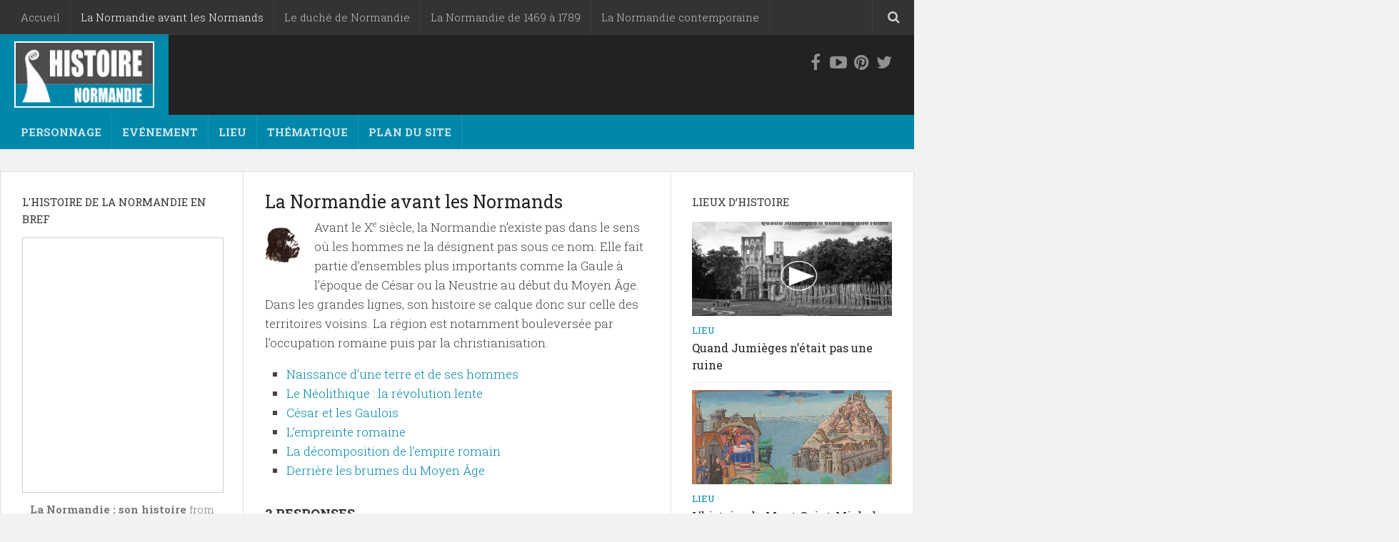

--- FILE ---
content_type: text/html; charset=UTF-8
request_url: https://www.histoire-normandie.fr/la-normandie-avant-les-normands
body_size: 19688
content:
<!DOCTYPE html> 
<html class="no-js" lang="fr-FR">

<head>
	<meta charset="UTF-8">
	<meta name="viewport" content="width=device-width, initial-scale=1.0">
	<link rel="profile" href="http://gmpg.org/xfn/11">
	<link rel="pingback" href="https://www.histoire-normandie.fr/xmlrpc.php">
	
	<title>La Normandie avant les Normands - Histoire de la Normandie</title>
<meta name='robots' content='max-image-preview:large' />
	<style>img:is([sizes="auto" i], [sizes^="auto," i]) { contain-intrinsic-size: 3000px 1500px }</style>
	<script>document.documentElement.className = document.documentElement.className.replace("no-js","js");</script>

<!-- This site is optimized with the Yoast SEO plugin v13.4.1 - https://yoast.com/wordpress/plugins/seo/ -->
<meta name="robots" content="max-snippet:-1, max-image-preview:large, max-video-preview:-1"/>
<link rel="canonical" href="https://www.histoire-normandie.fr/la-normandie-avant-les-normands" />
<meta property="og:locale" content="fr_FR" />
<meta property="og:type" content="article" />
<meta property="og:title" content="La Normandie avant les Normands - Histoire de la Normandie" />
<meta property="og:description" content="Avant le Xe siècle, la Normandie n’existe pas dans le sens où les hommes ne la désignent pas sous ce nom. Elle fait partie d’ensembles plus importants comme la Gaule à l’époque de César&#046;&#046;&#046;" />
<meta property="og:url" content="https://www.histoire-normandie.fr/la-normandie-avant-les-normands" />
<meta property="og:site_name" content="Histoire de la Normandie" />
<meta property="article:publisher" content="https://www.facebook.com/Histoire-Normandie-354986164605766/" />
<meta property="og:image" content="http://www.histoire-normandie.fr/wp-content/uploads/2010/09/neandertal.jpg" />
<meta name="twitter:card" content="summary" />
<meta name="twitter:description" content="Avant le Xe siècle, la Normandie n’existe pas dans le sens où les hommes ne la désignent pas sous ce nom. Elle fait partie d’ensembles plus importants comme la Gaule à l’époque de César&#046;&#046;&#046;" />
<meta name="twitter:title" content="La Normandie avant les Normands - Histoire de la Normandie" />
<meta name="twitter:image" content="http://www.histoire-normandie.fr/wp-content/uploads/2010/09/neandertal.jpg" />
<script type='application/ld+json' class='yoast-schema-graph yoast-schema-graph--main'>{"@context":"https://schema.org","@graph":[{"@type":"WebSite","@id":"https://www.histoire-normandie.fr/#website","url":"https://www.histoire-normandie.fr/","name":"Histoire de la Normandie","inLanguage":"fr-FR","potentialAction":[{"@type":"SearchAction","target":"https://www.histoire-normandie.fr/?s={search_term_string}","query-input":"required name=search_term_string"}]},{"@type":"ImageObject","@id":"https://www.histoire-normandie.fr/la-normandie-avant-les-normands#primaryimage","inLanguage":"fr-FR","url":"http://www.histoire-normandie.fr/wp-content/uploads/2010/09/neandertal.jpg"},{"@type":"WebPage","@id":"https://www.histoire-normandie.fr/la-normandie-avant-les-normands#webpage","url":"https://www.histoire-normandie.fr/la-normandie-avant-les-normands","name":"La Normandie avant les Normands - Histoire de la Normandie","isPartOf":{"@id":"https://www.histoire-normandie.fr/#website"},"inLanguage":"fr-FR","primaryImageOfPage":{"@id":"https://www.histoire-normandie.fr/la-normandie-avant-les-normands#primaryimage"},"datePublished":"2010-09-06T16:41:41+00:00","dateModified":"2010-10-19T19:07:56+00:00","potentialAction":[{"@type":"ReadAction","target":["https://www.histoire-normandie.fr/la-normandie-avant-les-normands"]}]}]}</script>
<!-- / Yoast SEO plugin. -->

<link rel="alternate" type="application/rss+xml" title="Histoire de la Normandie &raquo; Flux" href="https://www.histoire-normandie.fr/feed" />
<link rel="alternate" type="application/rss+xml" title="Histoire de la Normandie &raquo; Flux des commentaires" href="https://www.histoire-normandie.fr/comments/feed" />
<link href="//fonts.googleapis.com/css?family=Roboto+Slab:400,300italic,300,400italic,700&subset=latin,cyrillic-ext" rel="stylesheet" type="text/css">
<link rel="alternate" type="application/rss+xml" title="Histoire de la Normandie &raquo; La Normandie avant les Normands Flux des commentaires" href="https://www.histoire-normandie.fr/la-normandie-avant-les-normands/feed" />
<script type="text/javascript">
/* <![CDATA[ */
window._wpemojiSettings = {"baseUrl":"https:\/\/s.w.org\/images\/core\/emoji\/16.0.1\/72x72\/","ext":".png","svgUrl":"https:\/\/s.w.org\/images\/core\/emoji\/16.0.1\/svg\/","svgExt":".svg","source":{"concatemoji":"https:\/\/www.histoire-normandie.fr\/wp-includes\/js\/wp-emoji-release.min.js?ver=6.8.3"}};
/*! This file is auto-generated */
!function(s,n){var o,i,e;function c(e){try{var t={supportTests:e,timestamp:(new Date).valueOf()};sessionStorage.setItem(o,JSON.stringify(t))}catch(e){}}function p(e,t,n){e.clearRect(0,0,e.canvas.width,e.canvas.height),e.fillText(t,0,0);var t=new Uint32Array(e.getImageData(0,0,e.canvas.width,e.canvas.height).data),a=(e.clearRect(0,0,e.canvas.width,e.canvas.height),e.fillText(n,0,0),new Uint32Array(e.getImageData(0,0,e.canvas.width,e.canvas.height).data));return t.every(function(e,t){return e===a[t]})}function u(e,t){e.clearRect(0,0,e.canvas.width,e.canvas.height),e.fillText(t,0,0);for(var n=e.getImageData(16,16,1,1),a=0;a<n.data.length;a++)if(0!==n.data[a])return!1;return!0}function f(e,t,n,a){switch(t){case"flag":return n(e,"\ud83c\udff3\ufe0f\u200d\u26a7\ufe0f","\ud83c\udff3\ufe0f\u200b\u26a7\ufe0f")?!1:!n(e,"\ud83c\udde8\ud83c\uddf6","\ud83c\udde8\u200b\ud83c\uddf6")&&!n(e,"\ud83c\udff4\udb40\udc67\udb40\udc62\udb40\udc65\udb40\udc6e\udb40\udc67\udb40\udc7f","\ud83c\udff4\u200b\udb40\udc67\u200b\udb40\udc62\u200b\udb40\udc65\u200b\udb40\udc6e\u200b\udb40\udc67\u200b\udb40\udc7f");case"emoji":return!a(e,"\ud83e\udedf")}return!1}function g(e,t,n,a){var r="undefined"!=typeof WorkerGlobalScope&&self instanceof WorkerGlobalScope?new OffscreenCanvas(300,150):s.createElement("canvas"),o=r.getContext("2d",{willReadFrequently:!0}),i=(o.textBaseline="top",o.font="600 32px Arial",{});return e.forEach(function(e){i[e]=t(o,e,n,a)}),i}function t(e){var t=s.createElement("script");t.src=e,t.defer=!0,s.head.appendChild(t)}"undefined"!=typeof Promise&&(o="wpEmojiSettingsSupports",i=["flag","emoji"],n.supports={everything:!0,everythingExceptFlag:!0},e=new Promise(function(e){s.addEventListener("DOMContentLoaded",e,{once:!0})}),new Promise(function(t){var n=function(){try{var e=JSON.parse(sessionStorage.getItem(o));if("object"==typeof e&&"number"==typeof e.timestamp&&(new Date).valueOf()<e.timestamp+604800&&"object"==typeof e.supportTests)return e.supportTests}catch(e){}return null}();if(!n){if("undefined"!=typeof Worker&&"undefined"!=typeof OffscreenCanvas&&"undefined"!=typeof URL&&URL.createObjectURL&&"undefined"!=typeof Blob)try{var e="postMessage("+g.toString()+"("+[JSON.stringify(i),f.toString(),p.toString(),u.toString()].join(",")+"));",a=new Blob([e],{type:"text/javascript"}),r=new Worker(URL.createObjectURL(a),{name:"wpTestEmojiSupports"});return void(r.onmessage=function(e){c(n=e.data),r.terminate(),t(n)})}catch(e){}c(n=g(i,f,p,u))}t(n)}).then(function(e){for(var t in e)n.supports[t]=e[t],n.supports.everything=n.supports.everything&&n.supports[t],"flag"!==t&&(n.supports.everythingExceptFlag=n.supports.everythingExceptFlag&&n.supports[t]);n.supports.everythingExceptFlag=n.supports.everythingExceptFlag&&!n.supports.flag,n.DOMReady=!1,n.readyCallback=function(){n.DOMReady=!0}}).then(function(){return e}).then(function(){var e;n.supports.everything||(n.readyCallback(),(e=n.source||{}).concatemoji?t(e.concatemoji):e.wpemoji&&e.twemoji&&(t(e.twemoji),t(e.wpemoji)))}))}((window,document),window._wpemojiSettings);
/* ]]> */
</script>
<style id='wp-emoji-styles-inline-css' type='text/css'>

	img.wp-smiley, img.emoji {
		display: inline !important;
		border: none !important;
		box-shadow: none !important;
		height: 1em !important;
		width: 1em !important;
		margin: 0 0.07em !important;
		vertical-align: -0.1em !important;
		background: none !important;
		padding: 0 !important;
	}
</style>
<link rel='stylesheet' id='wp-block-library-css' href='https://c0.wp.com/c/6.8.3/wp-includes/css/dist/block-library/style.min.css' type='text/css' media='all' />
<style id='wp-block-library-inline-css' type='text/css'>
.has-text-align-justify{text-align:justify;}
</style>
<style id='classic-theme-styles-inline-css' type='text/css'>
/*! This file is auto-generated */
.wp-block-button__link{color:#fff;background-color:#32373c;border-radius:9999px;box-shadow:none;text-decoration:none;padding:calc(.667em + 2px) calc(1.333em + 2px);font-size:1.125em}.wp-block-file__button{background:#32373c;color:#fff;text-decoration:none}
</style>
<style id='global-styles-inline-css' type='text/css'>
:root{--wp--preset--aspect-ratio--square: 1;--wp--preset--aspect-ratio--4-3: 4/3;--wp--preset--aspect-ratio--3-4: 3/4;--wp--preset--aspect-ratio--3-2: 3/2;--wp--preset--aspect-ratio--2-3: 2/3;--wp--preset--aspect-ratio--16-9: 16/9;--wp--preset--aspect-ratio--9-16: 9/16;--wp--preset--color--black: #000000;--wp--preset--color--cyan-bluish-gray: #abb8c3;--wp--preset--color--white: #ffffff;--wp--preset--color--pale-pink: #f78da7;--wp--preset--color--vivid-red: #cf2e2e;--wp--preset--color--luminous-vivid-orange: #ff6900;--wp--preset--color--luminous-vivid-amber: #fcb900;--wp--preset--color--light-green-cyan: #7bdcb5;--wp--preset--color--vivid-green-cyan: #00d084;--wp--preset--color--pale-cyan-blue: #8ed1fc;--wp--preset--color--vivid-cyan-blue: #0693e3;--wp--preset--color--vivid-purple: #9b51e0;--wp--preset--gradient--vivid-cyan-blue-to-vivid-purple: linear-gradient(135deg,rgba(6,147,227,1) 0%,rgb(155,81,224) 100%);--wp--preset--gradient--light-green-cyan-to-vivid-green-cyan: linear-gradient(135deg,rgb(122,220,180) 0%,rgb(0,208,130) 100%);--wp--preset--gradient--luminous-vivid-amber-to-luminous-vivid-orange: linear-gradient(135deg,rgba(252,185,0,1) 0%,rgba(255,105,0,1) 100%);--wp--preset--gradient--luminous-vivid-orange-to-vivid-red: linear-gradient(135deg,rgba(255,105,0,1) 0%,rgb(207,46,46) 100%);--wp--preset--gradient--very-light-gray-to-cyan-bluish-gray: linear-gradient(135deg,rgb(238,238,238) 0%,rgb(169,184,195) 100%);--wp--preset--gradient--cool-to-warm-spectrum: linear-gradient(135deg,rgb(74,234,220) 0%,rgb(151,120,209) 20%,rgb(207,42,186) 40%,rgb(238,44,130) 60%,rgb(251,105,98) 80%,rgb(254,248,76) 100%);--wp--preset--gradient--blush-light-purple: linear-gradient(135deg,rgb(255,206,236) 0%,rgb(152,150,240) 100%);--wp--preset--gradient--blush-bordeaux: linear-gradient(135deg,rgb(254,205,165) 0%,rgb(254,45,45) 50%,rgb(107,0,62) 100%);--wp--preset--gradient--luminous-dusk: linear-gradient(135deg,rgb(255,203,112) 0%,rgb(199,81,192) 50%,rgb(65,88,208) 100%);--wp--preset--gradient--pale-ocean: linear-gradient(135deg,rgb(255,245,203) 0%,rgb(182,227,212) 50%,rgb(51,167,181) 100%);--wp--preset--gradient--electric-grass: linear-gradient(135deg,rgb(202,248,128) 0%,rgb(113,206,126) 100%);--wp--preset--gradient--midnight: linear-gradient(135deg,rgb(2,3,129) 0%,rgb(40,116,252) 100%);--wp--preset--font-size--small: 13px;--wp--preset--font-size--medium: 20px;--wp--preset--font-size--large: 36px;--wp--preset--font-size--x-large: 42px;--wp--preset--spacing--20: 0.44rem;--wp--preset--spacing--30: 0.67rem;--wp--preset--spacing--40: 1rem;--wp--preset--spacing--50: 1.5rem;--wp--preset--spacing--60: 2.25rem;--wp--preset--spacing--70: 3.38rem;--wp--preset--spacing--80: 5.06rem;--wp--preset--shadow--natural: 6px 6px 9px rgba(0, 0, 0, 0.2);--wp--preset--shadow--deep: 12px 12px 50px rgba(0, 0, 0, 0.4);--wp--preset--shadow--sharp: 6px 6px 0px rgba(0, 0, 0, 0.2);--wp--preset--shadow--outlined: 6px 6px 0px -3px rgba(255, 255, 255, 1), 6px 6px rgba(0, 0, 0, 1);--wp--preset--shadow--crisp: 6px 6px 0px rgba(0, 0, 0, 1);}:where(.is-layout-flex){gap: 0.5em;}:where(.is-layout-grid){gap: 0.5em;}body .is-layout-flex{display: flex;}.is-layout-flex{flex-wrap: wrap;align-items: center;}.is-layout-flex > :is(*, div){margin: 0;}body .is-layout-grid{display: grid;}.is-layout-grid > :is(*, div){margin: 0;}:where(.wp-block-columns.is-layout-flex){gap: 2em;}:where(.wp-block-columns.is-layout-grid){gap: 2em;}:where(.wp-block-post-template.is-layout-flex){gap: 1.25em;}:where(.wp-block-post-template.is-layout-grid){gap: 1.25em;}.has-black-color{color: var(--wp--preset--color--black) !important;}.has-cyan-bluish-gray-color{color: var(--wp--preset--color--cyan-bluish-gray) !important;}.has-white-color{color: var(--wp--preset--color--white) !important;}.has-pale-pink-color{color: var(--wp--preset--color--pale-pink) !important;}.has-vivid-red-color{color: var(--wp--preset--color--vivid-red) !important;}.has-luminous-vivid-orange-color{color: var(--wp--preset--color--luminous-vivid-orange) !important;}.has-luminous-vivid-amber-color{color: var(--wp--preset--color--luminous-vivid-amber) !important;}.has-light-green-cyan-color{color: var(--wp--preset--color--light-green-cyan) !important;}.has-vivid-green-cyan-color{color: var(--wp--preset--color--vivid-green-cyan) !important;}.has-pale-cyan-blue-color{color: var(--wp--preset--color--pale-cyan-blue) !important;}.has-vivid-cyan-blue-color{color: var(--wp--preset--color--vivid-cyan-blue) !important;}.has-vivid-purple-color{color: var(--wp--preset--color--vivid-purple) !important;}.has-black-background-color{background-color: var(--wp--preset--color--black) !important;}.has-cyan-bluish-gray-background-color{background-color: var(--wp--preset--color--cyan-bluish-gray) !important;}.has-white-background-color{background-color: var(--wp--preset--color--white) !important;}.has-pale-pink-background-color{background-color: var(--wp--preset--color--pale-pink) !important;}.has-vivid-red-background-color{background-color: var(--wp--preset--color--vivid-red) !important;}.has-luminous-vivid-orange-background-color{background-color: var(--wp--preset--color--luminous-vivid-orange) !important;}.has-luminous-vivid-amber-background-color{background-color: var(--wp--preset--color--luminous-vivid-amber) !important;}.has-light-green-cyan-background-color{background-color: var(--wp--preset--color--light-green-cyan) !important;}.has-vivid-green-cyan-background-color{background-color: var(--wp--preset--color--vivid-green-cyan) !important;}.has-pale-cyan-blue-background-color{background-color: var(--wp--preset--color--pale-cyan-blue) !important;}.has-vivid-cyan-blue-background-color{background-color: var(--wp--preset--color--vivid-cyan-blue) !important;}.has-vivid-purple-background-color{background-color: var(--wp--preset--color--vivid-purple) !important;}.has-black-border-color{border-color: var(--wp--preset--color--black) !important;}.has-cyan-bluish-gray-border-color{border-color: var(--wp--preset--color--cyan-bluish-gray) !important;}.has-white-border-color{border-color: var(--wp--preset--color--white) !important;}.has-pale-pink-border-color{border-color: var(--wp--preset--color--pale-pink) !important;}.has-vivid-red-border-color{border-color: var(--wp--preset--color--vivid-red) !important;}.has-luminous-vivid-orange-border-color{border-color: var(--wp--preset--color--luminous-vivid-orange) !important;}.has-luminous-vivid-amber-border-color{border-color: var(--wp--preset--color--luminous-vivid-amber) !important;}.has-light-green-cyan-border-color{border-color: var(--wp--preset--color--light-green-cyan) !important;}.has-vivid-green-cyan-border-color{border-color: var(--wp--preset--color--vivid-green-cyan) !important;}.has-pale-cyan-blue-border-color{border-color: var(--wp--preset--color--pale-cyan-blue) !important;}.has-vivid-cyan-blue-border-color{border-color: var(--wp--preset--color--vivid-cyan-blue) !important;}.has-vivid-purple-border-color{border-color: var(--wp--preset--color--vivid-purple) !important;}.has-vivid-cyan-blue-to-vivid-purple-gradient-background{background: var(--wp--preset--gradient--vivid-cyan-blue-to-vivid-purple) !important;}.has-light-green-cyan-to-vivid-green-cyan-gradient-background{background: var(--wp--preset--gradient--light-green-cyan-to-vivid-green-cyan) !important;}.has-luminous-vivid-amber-to-luminous-vivid-orange-gradient-background{background: var(--wp--preset--gradient--luminous-vivid-amber-to-luminous-vivid-orange) !important;}.has-luminous-vivid-orange-to-vivid-red-gradient-background{background: var(--wp--preset--gradient--luminous-vivid-orange-to-vivid-red) !important;}.has-very-light-gray-to-cyan-bluish-gray-gradient-background{background: var(--wp--preset--gradient--very-light-gray-to-cyan-bluish-gray) !important;}.has-cool-to-warm-spectrum-gradient-background{background: var(--wp--preset--gradient--cool-to-warm-spectrum) !important;}.has-blush-light-purple-gradient-background{background: var(--wp--preset--gradient--blush-light-purple) !important;}.has-blush-bordeaux-gradient-background{background: var(--wp--preset--gradient--blush-bordeaux) !important;}.has-luminous-dusk-gradient-background{background: var(--wp--preset--gradient--luminous-dusk) !important;}.has-pale-ocean-gradient-background{background: var(--wp--preset--gradient--pale-ocean) !important;}.has-electric-grass-gradient-background{background: var(--wp--preset--gradient--electric-grass) !important;}.has-midnight-gradient-background{background: var(--wp--preset--gradient--midnight) !important;}.has-small-font-size{font-size: var(--wp--preset--font-size--small) !important;}.has-medium-font-size{font-size: var(--wp--preset--font-size--medium) !important;}.has-large-font-size{font-size: var(--wp--preset--font-size--large) !important;}.has-x-large-font-size{font-size: var(--wp--preset--font-size--x-large) !important;}
:where(.wp-block-post-template.is-layout-flex){gap: 1.25em;}:where(.wp-block-post-template.is-layout-grid){gap: 1.25em;}
:where(.wp-block-columns.is-layout-flex){gap: 2em;}:where(.wp-block-columns.is-layout-grid){gap: 2em;}
:root :where(.wp-block-pullquote){font-size: 1.5em;line-height: 1.6;}
</style>
<link rel='stylesheet' id='contact-form-7-css' href='https://www.histoire-normandie.fr/wp-content/plugins/contact-form-7/includes/css/styles.css?ver=5.1.8' type='text/css' media='all' />
<link rel='stylesheet' id='style-css' href='https://www.histoire-normandie.fr/wp-content/themes/magaziner/magaziner/style.css?ver=6.8.3' type='text/css' media='all' />
<link rel='stylesheet' id='responsive-css' href='https://www.histoire-normandie.fr/wp-content/themes/magaziner/magaziner/responsive.css?ver=6.8.3' type='text/css' media='all' />
<link rel='stylesheet' id='custom-css' href='https://www.histoire-normandie.fr/wp-content/themes/magaziner/magaziner/custom.css?ver=6.8.3' type='text/css' media='all' />
<link rel='stylesheet' id='owl-carousel-css' href='https://www.histoire-normandie.fr/wp-content/themes/magaziner/magaziner/css/owl.carousel.css?ver=6.8.3' type='text/css' media='all' />
<link rel='stylesheet' id='owl-theme-css' href='https://www.histoire-normandie.fr/wp-content/themes/magaziner/magaziner/css/owl.theme.css?ver=6.8.3' type='text/css' media='all' />
<link rel='stylesheet' id='font-awesome-css' href='https://www.histoire-normandie.fr/wp-content/themes/magaziner/magaziner/fonts/font-awesome.min.css?ver=6.8.3' type='text/css' media='all' />
<style id='akismet-widget-style-inline-css' type='text/css'>

			.a-stats {
				--akismet-color-mid-green: #357b49;
				--akismet-color-white: #fff;
				--akismet-color-light-grey: #f6f7f7;

				max-width: 350px;
				width: auto;
			}

			.a-stats * {
				all: unset;
				box-sizing: border-box;
			}

			.a-stats strong {
				font-weight: 600;
			}

			.a-stats a.a-stats__link,
			.a-stats a.a-stats__link:visited,
			.a-stats a.a-stats__link:active {
				background: var(--akismet-color-mid-green);
				border: none;
				box-shadow: none;
				border-radius: 8px;
				color: var(--akismet-color-white);
				cursor: pointer;
				display: block;
				font-family: -apple-system, BlinkMacSystemFont, 'Segoe UI', 'Roboto', 'Oxygen-Sans', 'Ubuntu', 'Cantarell', 'Helvetica Neue', sans-serif;
				font-weight: 500;
				padding: 12px;
				text-align: center;
				text-decoration: none;
				transition: all 0.2s ease;
			}

			/* Extra specificity to deal with TwentyTwentyOne focus style */
			.widget .a-stats a.a-stats__link:focus {
				background: var(--akismet-color-mid-green);
				color: var(--akismet-color-white);
				text-decoration: none;
			}

			.a-stats a.a-stats__link:hover {
				filter: brightness(110%);
				box-shadow: 0 4px 12px rgba(0, 0, 0, 0.06), 0 0 2px rgba(0, 0, 0, 0.16);
			}

			.a-stats .count {
				color: var(--akismet-color-white);
				display: block;
				font-size: 1.5em;
				line-height: 1.4;
				padding: 0 13px;
				white-space: nowrap;
			}
		
</style>
<link rel='stylesheet' id='open-sans-css' href='https://fonts.googleapis.com/css?family=Open+Sans%3A300italic%2C400italic%2C600italic%2C300%2C400%2C600&#038;subset=latin%2Clatin-ext&#038;display=fallback&#038;ver=6.8.3' type='text/css' media='all' />
<link rel='stylesheet' id='jetpack_css-css' href='https://c0.wp.com/p/jetpack/8.3.3/css/jetpack.css' type='text/css' media='all' />
<script type="text/javascript" src="https://c0.wp.com/c/6.8.3/wp-includes/js/jquery/jquery.min.js" id="jquery-core-js"></script>
<script type="text/javascript" src="https://c0.wp.com/c/6.8.3/wp-includes/js/jquery/jquery-migrate.min.js" id="jquery-migrate-js"></script>
<script type="text/javascript" src="https://www.histoire-normandie.fr/wp-content/themes/magaziner/magaziner/js/jquery.flexslider.min.js?ver=6.8.3" id="flexslider-js"></script>
<script type="text/javascript" src="https://c0.wp.com/p/jetpack/8.3.3/_inc/build/postmessage.min.js" id="postmessage-js"></script>
<script type="text/javascript" src="https://c0.wp.com/p/jetpack/8.3.3/_inc/build/jquery.jetpack-resize.min.js" id="jetpack_resize-js"></script>
<link rel="https://api.w.org/" href="https://www.histoire-normandie.fr/wp-json/" /><link rel="alternate" title="JSON" type="application/json" href="https://www.histoire-normandie.fr/wp-json/wp/v2/pages/41" /><link rel="EditURI" type="application/rsd+xml" title="RSD" href="https://www.histoire-normandie.fr/xmlrpc.php?rsd" />
<meta name="generator" content="WordPress 6.8.3" />
<link rel='shortlink' href='https://www.histoire-normandie.fr/?p=41' />
<link rel="alternate" title="oEmbed (JSON)" type="application/json+oembed" href="https://www.histoire-normandie.fr/wp-json/oembed/1.0/embed?url=https%3A%2F%2Fwww.histoire-normandie.fr%2Fla-normandie-avant-les-normands" />
<link rel="alternate" title="oEmbed (XML)" type="text/xml+oembed" href="https://www.histoire-normandie.fr/wp-json/oembed/1.0/embed?url=https%3A%2F%2Fwww.histoire-normandie.fr%2Fla-normandie-avant-les-normands&#038;format=xml" />

<link rel='dns-prefetch' href='//c0.wp.com'/>
<link rel='dns-prefetch' href='//i0.wp.com'/>
<link rel='dns-prefetch' href='//i1.wp.com'/>
<link rel='dns-prefetch' href='//i2.wp.com'/>
<link rel='dns-prefetch' href='//widgets.wp.com'/>
<style type='text/css'>img#wpstats{display:none}</style><link rel="shortcut icon" href="http://www.histoire-normandie.fr/wp-content/uploads/2015/09/favicon.png" />
<!--[if lt IE 9]>
<script src="https://www.histoire-normandie.fr/wp-content/themes/magaziner/magaziner/js/ie/html5.js"></script>
<script src="https://www.histoire-normandie.fr/wp-content/themes/magaziner/magaziner/js/ie/selectivizr.js"></script>
<![endif]-->
			<style type="text/css">
				/* If html does not have either class, do not show lazy loaded images. */
				html:not( .jetpack-lazy-images-js-enabled ):not( .js ) .jetpack-lazy-image {
					display: none;
				}
			</style>
			<script>
				document.documentElement.classList.add(
					'jetpack-lazy-images-js-enabled'
				);
			</script>
		<style type="text/css">
/* Dynamic CSS: For no styles in head, copy and put the css below in your custom.css or child theme's style.css, disable dynamic styles */
body { font-family: "Roboto Slab", Arial, sans-serif; }

::selection { background-color: #0088aa; }
::-moz-selection { background-color: #0088aa; }

a,
.themeform label .required,
.post-hover:hover .post-title a,
.post-title a:hover,
.post-nav li a:hover span,
.post-nav li a:hover i,
.content .post-nav li a:hover i,
.post-related a:hover,
.widget a:hover,
.widget_rss ul li a,
.widget_calendar a,
.alx-tabs-nav li.active a,
.alx-tab .tab-item-category a,
.alx-posts .post-item-category a,
.alx-tab li:hover .tab-item-title a,
.alx-tab li:hover .tab-item-comment a,
.alx-posts li:hover .post-item-title a,
.comment-tabs li.active a,
.comment-awaiting-moderation,
.child-menu a:hover,
.child-menu .current_page_item > a,
.wp-pagenavi a { color: #0088aa; }

.site-title,
#nav-header.nav-container,
#nav-header .nav ul,
.themeform input[type="submit"],
.themeform button[type="submit"],
.sidebar-toggle,
.post-tags a:hover,
.widget_calendar caption,
.author-bio .bio-avatar:after,
.commentlist li.bypostauthor > .comment-body:after,
.commentlist li.comment-author-admin > .comment-body:after,
.jp-play-bar,
.jp-volume-bar-value { background-color: #0088aa; }

#header .container-inner > .pad,
.post-format .format-container { border-color: #0088aa; }

.alx-tabs-nav li.active a,
.comment-tabs li.active a,
.wp-pagenavi a:hover,
.wp-pagenavi a:active,
.wp-pagenavi span.current { border-bottom-color: #0088aa!important; }				
				

.search-expand,
#nav-topbar.nav-container { background-color: #333333; }
@media only screen and (min-width: 720px) {
	#nav-topbar .nav ul { background-color: #333333; }
}			
				
#header { background-color: #222222; }
.site-title a img { max-height: 93px; }
</style>
</head>

<body class="wp-singular page-template-default page page-id-41 page-parent wp-theme-magazinermagaziner col-3cm full-width topbar-enabled chrome">

<div id="wrapper">

	<header id="header">
		
					<nav class="nav-container group" id="nav-topbar">
				<div class="nav-toggle"><i class="fa fa-bars"></i></div>
				<div class="nav-text"><!-- put your mobile menu text here --></div>
				<div class="nav-wrap container"><ul id="menu-top-menu" class="nav container-inner group"><li id="menu-item-1855" class="menu-item menu-item-type-custom menu-item-object-custom menu-item-home menu-item-1855"><a href="http://www.histoire-normandie.fr/">Accueil</a></li>
<li id="menu-item-1856" class="menu-item menu-item-type-post_type menu-item-object-page current-menu-item page_item page-item-41 current_page_item menu-item-1856"><a href="https://www.histoire-normandie.fr/la-normandie-avant-les-normands" aria-current="page">La Normandie avant les Normands</a></li>
<li id="menu-item-1857" class="menu-item menu-item-type-post_type menu-item-object-page menu-item-1857"><a href="https://www.histoire-normandie.fr/le-duche-de-normandie">Le duché de Normandie</a></li>
<li id="menu-item-1858" class="menu-item menu-item-type-post_type menu-item-object-page menu-item-1858"><a href="https://www.histoire-normandie.fr/la-normandie-de-1469-a-1789">La Normandie de 1469 à 1789</a></li>
<li id="menu-item-1859" class="menu-item menu-item-type-post_type menu-item-object-page menu-item-1859"><a href="https://www.histoire-normandie.fr/la-normandie-contemporaine">La Normandie contemporaine</a></li>
</ul></div>
				
				<div class="container">
					<div class="container-inner">		
						<div class="toggle-search"><i class="fa fa-search"></i></div>
						<div class="search-expand">
							<div class="search-expand-inner">
								<form method="get" class="searchform themeform" action="https://www.histoire-normandie.fr/">
	<div>
		<input type="text" class="search" name="s" onblur="if(this.value=='')this.value='To search type and hit enter';" onfocus="if(this.value=='To search type and hit enter')this.value='';" value="Pour chercher, tapez puis appuyez sur la touche Entrée de votre clavier" />
	</div>
</form>							</div>
						</div>
					</div><!--/.container-inner-->
				</div><!--/.container-->
				
			</nav><!--/#nav-topbar-->
				
		<div id="header-top">
					
			<div class="container-inner group">
			
								
				<ul class="social-links"><li><a rel="nofollow" class="social-tooltip" title="Facebook" href="https://www.facebook.com/La-Normandie-toute-une-histoire-354986164605766/" target="Array"><i class="fa fa-facebook" ></i></a></li><li><a rel="nofollow" class="social-tooltip" title="Youtube" href="https://www.youtube.com/channel/UCoWWyyZsBL5tE_CuzONDHzQ" target="Array"><i class="fa fa-youtube-play" ></i></a></li><li><a rel="nofollow" class="social-tooltip" title="Pinterest" href="https://fr.pinterest.com/histoirenorm/" target="Array"><i class="fa fa-pinterest" ></i></a></li><li><a rel="nofollow" class="social-tooltip" title="Twitter" href="https://twitter.com/normandistory" target="Array"><i class="fa fa-twitter" ></i></a></li></ul>				<p class="site-title"><a href="https://www.histoire-normandie.fr/" rel="home"><img src="http://www.histoire-normandie.fr/wp-content/uploads/2015/09/logo_2015_200px_border.png" alt="Histoire de la Normandie"></a></p>
				<p class="site-description"></p>
			</div><!--/.container-->
			
		</div><!--/#header-top-->
		<div id="header-bottom">
			
			<div class="container-inner group">

									<nav class="nav-container group" id="nav-header">
						<div class="nav-toggle"><i class="fa fa-bars"></i></div>
						<div class="nav-text"><!-- put your mobile menu text here --></div>
						<div class="nav-wrap container"><ul id="menu-mes-categories" class="nav group"><li id="menu-item-546" class="menu-item menu-item-type-taxonomy menu-item-object-category menu-item-546"><a href="https://www.histoire-normandie.fr/category/histoire-de-personnages">Personnage</a></li>
<li id="menu-item-547" class="menu-item menu-item-type-taxonomy menu-item-object-category menu-item-547"><a href="https://www.histoire-normandie.fr/category/zoom-sur-un-evenement">Evénement</a></li>
<li id="menu-item-978" class="menu-item menu-item-type-taxonomy menu-item-object-category menu-item-978"><a href="https://www.histoire-normandie.fr/category/histoire-de-lieux">Lieu</a></li>
<li id="menu-item-548" class="menu-item menu-item-type-taxonomy menu-item-object-category menu-item-548"><a href="https://www.histoire-normandie.fr/category/histoires-inclassables">Thématique</a></li>
<li id="menu-item-2843" class="menu-item menu-item-type-post_type menu-item-object-page menu-item-2843"><a href="https://www.histoire-normandie.fr/plan-du-site">Plan du site</a></li>
</ul></div>
					</nav><!--/#nav-header-->
								
							
			</div><!--/.container-->
		
		</div><!--/#header-bottom-->
		
	</header><!--/#header-->
	
	<div class="container" id="page">
		<div class="container-inner">
			
			
			
			<div class="main">
				<div class="main-inner group">
<section class="content">
	
	<div class="pad group">
	
		<div class="page-title group">

			<h2>La Normandie avant les Normands</h2>

	
</div><!--/.page-title-->		
				
			<article class="group post-41 page type-page status-publish hentry">
				
									
				<div class="entry themeform">
					<p><img decoding="async" class="alignleft size-full wp-image-581 jetpack-lazy-image" title="neandertal" src="https://i2.wp.com/www.histoire-normandie.fr/wp-content/uploads/2010/09/neandertal.jpg?resize=49%2C50" alt="homme de neandertal" width="49" height="50" data-recalc-dims="1" data-lazy-src="https://i2.wp.com/www.histoire-normandie.fr/wp-content/uploads/2010/09/neandertal.jpg?resize=49%2C50&amp;is-pending-load=1" srcset="[data-uri]"><noscript><img decoding="async" class="alignleft size-full wp-image-581" title="neandertal" src="https://i2.wp.com/www.histoire-normandie.fr/wp-content/uploads/2010/09/neandertal.jpg?resize=49%2C50" alt="homme de neandertal" width="49" height="50" data-recalc-dims="1" /></noscript>Avant le X<sup>e</sup> siècle, la Normandie n’existe pas dans le sens où les hommes ne la désignent pas sous ce nom. Elle fait partie d’ensembles plus importants comme la Gaule à l’époque de César ou la Neustrie au début du Moyen Âge. Dans les grandes lignes, son histoire se calque donc sur celle des territoires voisins. La région est notamment bouleversée par l’occupation romaine puis par la christianisation.</p>
<ul>
<li><a href="http://www.histoire-normandie.fr/la-normandie-avant-les-normands/naissance-dune-terre-et-de-ses-hommes" target="_self">Naissance d&rsquo;une terre et de ses hommes</a></li>
<li> <a href="http://www.histoire-normandie.fr/la-normandie-avant-les-normands/le-neolithique-la-revolution-lente" target="_self">Le Néolithique : la révolution lente</a></li>
<li> <a href="http://www.histoire-normandie.fr/la-normandie-avant-les-normands/cesar-et-les-gaulois" target="_self">César et les Gaulois</a></li>
<li> <a href="http://www.histoire-normandie.fr/la-normandie-avant-les-normands/lempreinte-romaine" target="_self">L&#8217;empreinte romaine</a></li>
<li> <a href="http://www.histoire-normandie.fr/la-normandie-avant-les-normands/la-decomposition-de-lempire-romain" target="_self">La décomposition de l&#8217;empire romain</a></li>
<li> <a href="http://www.histoire-normandie.fr/la-normandie-avant-les-normands/derriere-les-brumes-du-moyen-age" target="_self">Derrière les brumes du Moyen Âge</a></li>
</ul>
					<div class="clear"></div>
				</div><!--/.entry-->
				
			</article>
			
			
<section id="comments" class="themeform">
	
		
		<h3 class="heading">2 Responses</h3>
	
		<ul class="comment-tabs group">
			<li class="active"><a href="#commentlist-container"><i class="fa fa-comments-o"></i>Comments<span>2</span></a></li>
			<li><a href="#pinglist-container"><i class="fa fa-share"></i>Pingbacks<span>0</span></a></li>
		</ul>

				<div id="commentlist-container" class="comment-tab">
			
			<ol class="commentlist">
						<li class="comment even thread-even depth-1 parent" id="comment-43130">
				<div id="div-comment-43130" class="comment-body">
				<div class="comment-author vcard">
			<img alt src="https://secure.gravatar.com/avatar/4c1fe2c3c13a592e7cfe4d89ed1a8c296ae57adbc7f97b7327c8cc930106d47b?s=96&#038;r=g" class="avatar avatar-96 photo jetpack-lazy-image" height="96" width="96" decoding="async" data-lazy-srcset="https://secure.gravatar.com/avatar/4c1fe2c3c13a592e7cfe4d89ed1a8c296ae57adbc7f97b7327c8cc930106d47b?s=192&#038;r=g 2x" data-lazy-src="https://secure.gravatar.com/avatar/4c1fe2c3c13a592e7cfe4d89ed1a8c296ae57adbc7f97b7327c8cc930106d47b?s=96&amp;is-pending-load=1#038;r=g" srcset="[data-uri]"><noscript><img alt='' src='https://secure.gravatar.com/avatar/4c1fe2c3c13a592e7cfe4d89ed1a8c296ae57adbc7f97b7327c8cc930106d47b?s=96&#038;r=g' srcset='https://secure.gravatar.com/avatar/4c1fe2c3c13a592e7cfe4d89ed1a8c296ae57adbc7f97b7327c8cc930106d47b?s=192&#038;r=g 2x' class='avatar avatar-96 photo' height='96' width='96' decoding='async'/></noscript>			<cite class="fn">Vilquin épouse saillard Catherine</cite> <span class="says">dit :</span>		</div>
		
		<div class="comment-meta commentmetadata">
			<a href="https://www.histoire-normandie.fr/la-normandie-avant-les-normands#comment-43130">15 avril 2023 à 17 h 58 min</a>		</div>

		<p>je fais de la généalogie &#8230;&#8230;&#8230;.remonter au plus loin est une gageure ou actes difficiles à traduire ou inexistants suivant l&rsquo;Histoire soit beaucoup de travail ( amateur) je me suis prise de passion en découvrant l&rsquo;origine des noms, des prénoms,des villes, des   villages , la toponymie, des métiers distincts suivant les dates ,  métiers qui révéle l&rsquo;Histoire d&rsquo;une famille  , les classes  , les impôts &#8230;&#8230;&#8230;&#8230;&#8230;&#8230;&#8230;&#8230;&#8230;. Mes ancêtres sont principalement Vikings d&rsquo;autres non( .je suis à passionnée d&rsquo;histoire )et  pourquoi pas  la Normandie AVANT ou vos articles  qui m&rsquo;ont éclairée. Je vous remercie pour ces articles. Cordialemement</p>
<div class='jetpack-comment-likes-widget-wrapper jetpack-likes-widget-unloaded' id='like-comment-wrapper-175463073-43130-6972406f4636d' data-src='https://widgets.wp.com/likes/#blog_id=175463073&amp;comment_id=43130&amp;origin=www.histoire-normandie.fr&amp;obj_id=175463073-43130-6972406f4636d' data-name='like-comment-frame-175463073-43130-6972406f4636d'>
<div class='likes-widget-placeholder comment-likes-widget-placeholder comment-likes'><span class='loading'>chargement&hellip;</span></div>
<div class='comment-likes-widget jetpack-likes-widget comment-likes'><span class='comment-like-feedback'></span><span class='sd-text-color'></span><a class='sd-link-color'></a></div>
</div>

		<div class="reply"><a rel="nofollow" class="comment-reply-link" href="#comment-43130" data-commentid="43130" data-postid="41" data-belowelement="div-comment-43130" data-respondelement="respond" data-replyto="Répondre à Vilquin épouse saillard Catherine" aria-label="Répondre à Vilquin épouse saillard Catherine">Répondre</a></div>
				</div>
				<ul class="children">
		<li class="comment byuser comment-author-hpadmin bypostauthor odd alt depth-2" id="comment-43132">
				<div id="div-comment-43132" class="comment-body">
				<div class="comment-author vcard">
			<img alt src="https://secure.gravatar.com/avatar/db38ab2bf59820bad29f77ec2a39cbf94ee37d96937825045de7941c10853d5f?s=96&#038;r=g" class="avatar avatar-96 photo jetpack-lazy-image" height="96" width="96" decoding="async" data-lazy-srcset="https://secure.gravatar.com/avatar/db38ab2bf59820bad29f77ec2a39cbf94ee37d96937825045de7941c10853d5f?s=192&#038;r=g 2x" data-lazy-src="https://secure.gravatar.com/avatar/db38ab2bf59820bad29f77ec2a39cbf94ee37d96937825045de7941c10853d5f?s=96&amp;is-pending-load=1#038;r=g" srcset="[data-uri]"><noscript><img alt='' src='https://secure.gravatar.com/avatar/db38ab2bf59820bad29f77ec2a39cbf94ee37d96937825045de7941c10853d5f?s=96&#038;r=g' srcset='https://secure.gravatar.com/avatar/db38ab2bf59820bad29f77ec2a39cbf94ee37d96937825045de7941c10853d5f?s=192&#038;r=g 2x' class='avatar avatar-96 photo' height='96' width='96' decoding='async'/></noscript>			<cite class="fn">Laurent Ridel</cite> <span class="says">dit :</span>		</div>
		
		<div class="comment-meta commentmetadata">
			<a href="https://www.histoire-normandie.fr/la-normandie-avant-les-normands#comment-43132">15 avril 2023 à 20 h 01 min</a>		</div>

		<p>La généalogie est en effet une porte d&rsquo;entrée vers l&rsquo;histoire. Merci pour ce message de gratitude.</p>
<div class='jetpack-comment-likes-widget-wrapper jetpack-likes-widget-unloaded' id='like-comment-wrapper-175463073-43132-6972406f465a9' data-src='https://widgets.wp.com/likes/#blog_id=175463073&amp;comment_id=43132&amp;origin=www.histoire-normandie.fr&amp;obj_id=175463073-43132-6972406f465a9' data-name='like-comment-frame-175463073-43132-6972406f465a9'>
<div class='likes-widget-placeholder comment-likes-widget-placeholder comment-likes'><span class='loading'>chargement&hellip;</span></div>
<div class='comment-likes-widget jetpack-likes-widget comment-likes'><span class='comment-like-feedback'></span><span class='sd-text-color'></span><a class='sd-link-color'></a></div>
</div>

		<div class="reply"><a rel="nofollow" class="comment-reply-link" href="#comment-43132" data-commentid="43132" data-postid="41" data-belowelement="div-comment-43132" data-respondelement="respond" data-replyto="Répondre à Laurent Ridel" aria-label="Répondre à Laurent Ridel">Répondre</a></div>
				</div>
				</li><!-- #comment-## -->
</ul><!-- .children -->
</li><!-- #comment-## -->
	
			</ol><!--/.commentlist-->
			
						
		</div>	
				
		
		
		<div id="respond" class="comment-respond">
		<h3 id="reply-title" class="comment-reply-title">Laisser un commentaire <small><a rel="nofollow" id="cancel-comment-reply-link" href="/la-normandie-avant-les-normands#respond" style="display:none;">Annuler la réponse</a></small></h3><form action="https://www.histoire-normandie.fr/wp-comments-post.php" method="post" id="commentform" class="comment-form"><p class="comment-notes"><span id="email-notes">Votre adresse e-mail ne sera pas publiée.</span> <span class="required-field-message">Les champs obligatoires sont indiqués avec <span class="required">*</span></span></p><p class="comment-form-comment"><label for="comment">Commentaire <span class="required">*</span></label> <textarea id="comment" name="comment" cols="45" rows="8" maxlength="65525" required="required"></textarea></p><p class="comment-form-author"><label for="author">Nom <span class="required">*</span></label> <input id="author" name="author" type="text" value="" size="30" maxlength="245" autocomplete="name" required="required" /></p>
<p class="comment-form-email"><label for="email">E-mail <span class="required">*</span></label> <input id="email" name="email" type="text" value="" size="30" maxlength="100" aria-describedby="email-notes" autocomplete="email" required="required" /></p>
<p class="comment-form-url"><label for="url">Site web</label> <input id="url" name="url" type="text" value="" size="30" maxlength="200" autocomplete="url" /></p>
<p class="form-submit"><input name="submit" type="submit" id="submit" class="submit" value="Laisser un commentaire" /> <input type='hidden' name='comment_post_ID' value='41' id='comment_post_ID' />
<input type='hidden' name='comment_parent' id='comment_parent' value='0' />
</p><p style="display: none;"><input type="hidden" id="akismet_comment_nonce" name="akismet_comment_nonce" value="3af1a91814" /></p><p style="display: none !important;" class="akismet-fields-container" data-prefix="ak_"><label>&#916;<textarea name="ak_hp_textarea" cols="45" rows="8" maxlength="100"></textarea></label><input type="hidden" id="ak_js_1" name="ak_js" value="206"/><script>document.getElementById( "ak_js_1" ).setAttribute( "value", ( new Date() ).getTime() );</script></p></form>	</div><!-- #respond -->
	
</section><!--/#comments-->			
				
	</div><!--/.pad-->
	
</section><!--/.content-->


	<div class="sidebar s1">
		
		<a class="sidebar-toggle" title="Expand Sidebar"><i class="fa icon-sidebar-toggle"></i></a>
		
		<div class="sidebar-content">
			
						
						
			<div id="alxvideo-14" class="widget widget_alx_video">
<h3 class="group"><span>L&#039;histoire de la Normandie en bref</span></h3><div class="video-container"><iframe title="La Normandie : son histoire" src="https://www.slideshare.net/slideshow/embed_code/key/bvcZCYVwg3G0Bu" width="427" height="356" frameborder="0" marginwidth="0" marginheight="0" scrolling="no" style="border:1px solid #CCC; border-width:1px; margin-bottom:5px; max-width: 100%;" allowfullscreen> </iframe> <div style="margin-bottom:5px"> <strong> <a href="https://www.slideshare.net/laurentridel/la-normandie-son-histoire" title="La Normandie : son histoire" target="_blank">La Normandie : son histoire</a> </strong> from <strong><a href="https://www.slideshare.net/laurentridel" target="_blank">laurentridel</a></strong> </div></div></div>
<div id="alxvideo-2" class="widget widget_alx_video">
<h3 class="group"><span>Je vous explique la tapisserie de Bayeux </span></h3><div class="video-container"><iframe width="720" height="405" src="https://www.youtube.com/embed/qhHXxSerGro?feature=oembed&wmode=opaque" frameborder="0" allowfullscreen></iframe></div></div>
<div id="alxvideo-6" class="widget widget_alx_video">
<h3 class="group"><span>Je vous raconte l&#039;histoire de la goutte</span></h3><div class="video-container"><iframe width="720" height="405" src="https://www.youtube.com/embed/ACXfxsPnstw?feature=oembed&wmode=opaque" frameborder="0" allowfullscreen></iframe></div></div>
<div id="tag_cloud-5" class="widget widget_tag_cloud"><h3 class="group"><span>Étiquettes</span></h3><div class="tagcloud"><a href="https://www.histoire-normandie.fr/tag/911" class="tag-cloud-link tag-link-33 tag-link-position-1" style="font-size: 10.52pt;" aria-label="911 (2 éléments)">911</a>
<a href="https://www.histoire-normandie.fr/tag/1204" class="tag-cloud-link tag-link-128 tag-link-position-2" style="font-size: 10.52pt;" aria-label="1204 (2 éléments)">1204</a>
<a href="https://www.histoire-normandie.fr/tag/1944" class="tag-cloud-link tag-link-28 tag-link-position-3" style="font-size: 10.52pt;" aria-label="1944 (2 éléments)">1944</a>
<a href="https://www.histoire-normandie.fr/tag/antiquite" class="tag-cloud-link tag-link-109 tag-link-position-4" style="font-size: 10.52pt;" aria-label="Antiquité (2 éléments)">Antiquité</a>
<a href="https://www.histoire-normandie.fr/tag/archeologie" class="tag-cloud-link tag-link-14 tag-link-position-5" style="font-size: 13.6pt;" aria-label="archéologie (4 éléments)">archéologie</a>
<a href="https://www.histoire-normandie.fr/tag/caen" class="tag-cloud-link tag-link-73 tag-link-position-6" style="font-size: 10.52pt;" aria-label="caen (2 éléments)">caen</a>
<a href="https://www.histoire-normandie.fr/tag/cherbourg" class="tag-cloud-link tag-link-90 tag-link-position-7" style="font-size: 10.52pt;" aria-label="Cherbourg (2 éléments)">Cherbourg</a>
<a href="https://www.histoire-normandie.fr/tag/chateau" class="tag-cloud-link tag-link-137 tag-link-position-8" style="font-size: 8pt;" aria-label="château (1 élément)">château</a>
<a href="https://www.histoire-normandie.fr/tag/deutsch" class="tag-cloud-link tag-link-99 tag-link-position-9" style="font-size: 8pt;" aria-label="Deutsch (1 élément)">Deutsch</a>
<a href="https://www.histoire-normandie.fr/tag/duche" class="tag-cloud-link tag-link-48 tag-link-position-10" style="font-size: 17.1pt;" aria-label="duché (8 éléments)">duché</a>
<a href="https://www.histoire-normandie.fr/tag/guerre" class="tag-cloud-link tag-link-26 tag-link-position-11" style="font-size: 14.72pt;" aria-label="guerre (5 éléments)">guerre</a>
<a href="https://www.histoire-normandie.fr/tag/guillaume-le-conquerant" class="tag-cloud-link tag-link-49 tag-link-position-12" style="font-size: 15.7pt;" aria-label="Guillaume le Conquérant (6 éléments)">Guillaume le Conquérant</a>
<a href="https://www.histoire-normandie.fr/tag/historien" class="tag-cloud-link tag-link-53 tag-link-position-13" style="font-size: 10.52pt;" aria-label="historien (2 éléments)">historien</a>
<a href="https://www.histoire-normandie.fr/tag/ina" class="tag-cloud-link tag-link-72 tag-link-position-14" style="font-size: 8pt;" aria-label="INA (1 élément)">INA</a>
<a href="https://www.histoire-normandie.fr/tag/industrie" class="tag-cloud-link tag-link-86 tag-link-position-15" style="font-size: 8pt;" aria-label="industrie (1 élément)">industrie</a>
<a href="https://www.histoire-normandie.fr/tag/insolite" class="tag-cloud-link tag-link-131 tag-link-position-16" style="font-size: 10.52pt;" aria-label="insolite (2 éléments)">insolite</a>
<a href="https://www.histoire-normandie.fr/tag/interview" class="tag-cloud-link tag-link-58 tag-link-position-17" style="font-size: 18.92pt;" aria-label="interview (11 éléments)">interview</a>
<a href="https://www.histoire-normandie.fr/tag/jeanne-darc" class="tag-cloud-link tag-link-81 tag-link-position-18" style="font-size: 10.52pt;" aria-label="Jeanne d&#039;Arc (2 éléments)">Jeanne d&#039;Arc</a>
<a href="https://www.histoire-normandie.fr/tag/le-havre" class="tag-cloud-link tag-link-115 tag-link-position-19" style="font-size: 10.52pt;" aria-label="le Havre (2 éléments)">le Havre</a>
<a href="https://www.histoire-normandie.fr/tag/livre" class="tag-cloud-link tag-link-69 tag-link-position-20" style="font-size: 16.4pt;" aria-label="livre (7 éléments)">livre</a>
<a href="https://www.histoire-normandie.fr/tag/manche" class="tag-cloud-link tag-link-104 tag-link-position-21" style="font-size: 10.52pt;" aria-label="manche (2 éléments)">manche</a>
<a href="https://www.histoire-normandie.fr/tag/mer" class="tag-cloud-link tag-link-103 tag-link-position-22" style="font-size: 15.7pt;" aria-label="mer (6 éléments)">mer</a>
<a href="https://www.histoire-normandie.fr/tag/mont-saint-michel" class="tag-cloud-link tag-link-136 tag-link-position-23" style="font-size: 12.2pt;" aria-label="mont-saint-michel (3 éléments)">mont-saint-michel</a>
<a href="https://www.histoire-normandie.fr/tag/monument" class="tag-cloud-link tag-link-94 tag-link-position-24" style="font-size: 8pt;" aria-label="monument (1 élément)">monument</a>
<a href="https://www.histoire-normandie.fr/tag/monuments" class="tag-cloud-link tag-link-95 tag-link-position-25" style="font-size: 8pt;" aria-label="monuments (1 élément)">monuments</a>
<a href="https://www.histoire-normandie.fr/tag/moyen-age" class="tag-cloud-link tag-link-13 tag-link-position-26" style="font-size: 22pt;" aria-label="moyen âge (19 éléments)">moyen âge</a>
<a href="https://www.histoire-normandie.fr/tag/musee" class="tag-cloud-link tag-link-89 tag-link-position-27" style="font-size: 8pt;" aria-label="musée (1 élément)">musée</a>
<a href="https://www.histoire-normandie.fr/tag/normandie" class="tag-cloud-link tag-link-64 tag-link-position-28" style="font-size: 10.52pt;" aria-label="normandie (2 éléments)">normandie</a>
<a href="https://www.histoire-normandie.fr/tag/normands" class="tag-cloud-link tag-link-114 tag-link-position-29" style="font-size: 10.52pt;" aria-label="normands (2 éléments)">normands</a>
<a href="https://www.histoire-normandie.fr/tag/prehistoire" class="tag-cloud-link tag-link-16 tag-link-position-30" style="font-size: 10.52pt;" aria-label="Préhistoire (2 éléments)">Préhistoire</a>
<a href="https://www.histoire-normandie.fr/tag/rollon" class="tag-cloud-link tag-link-31 tag-link-position-31" style="font-size: 12.2pt;" aria-label="Rollon (3 éléments)">Rollon</a>
<a href="https://www.histoire-normandie.fr/tag/rouen" class="tag-cloud-link tag-link-84 tag-link-position-32" style="font-size: 13.6pt;" aria-label="Rouen (4 éléments)">Rouen</a>
<a href="https://www.histoire-normandie.fr/tag/regionalisme" class="tag-cloud-link tag-link-125 tag-link-position-33" style="font-size: 10.52pt;" aria-label="régionalisme (2 éléments)">régionalisme</a>
<a href="https://www.histoire-normandie.fr/tag/resistance" class="tag-cloud-link tag-link-135 tag-link-position-34" style="font-size: 12.2pt;" aria-label="résistance (3 éléments)">résistance</a>
<a href="https://www.histoire-normandie.fr/tag/reunification" class="tag-cloud-link tag-link-122 tag-link-position-35" style="font-size: 10.52pt;" aria-label="réunification (2 éléments)">réunification</a>
<a href="https://www.histoire-normandie.fr/tag/seconde-guerre-mondiale" class="tag-cloud-link tag-link-27 tag-link-position-36" style="font-size: 16.4pt;" aria-label="seconde guerre mondiale (7 éléments)">seconde guerre mondiale</a>
<a href="https://www.histoire-normandie.fr/tag/seine" class="tag-cloud-link tag-link-124 tag-link-position-37" style="font-size: 10.52pt;" aria-label="Seine (2 éléments)">Seine</a>
<a href="https://www.histoire-normandie.fr/tag/sous-marin" class="tag-cloud-link tag-link-91 tag-link-position-38" style="font-size: 8pt;" aria-label="sous-marin (1 élément)">sous-marin</a>
<a href="https://www.histoire-normandie.fr/tag/usine" class="tag-cloud-link tag-link-87 tag-link-position-39" style="font-size: 8pt;" aria-label="usine (1 élément)">usine</a>
<a href="https://www.histoire-normandie.fr/tag/video" class="tag-cloud-link tag-link-61 tag-link-position-40" style="font-size: 15.7pt;" aria-label="vidéo (6 éléments)">vidéo</a>
<a href="https://www.histoire-normandie.fr/tag/viking" class="tag-cloud-link tag-link-76 tag-link-position-41" style="font-size: 12.2pt;" aria-label="viking (3 éléments)">viking</a>
<a href="https://www.histoire-normandie.fr/tag/vikings" class="tag-cloud-link tag-link-34 tag-link-position-42" style="font-size: 10.52pt;" aria-label="Vikings (2 éléments)">Vikings</a>
<a href="https://www.histoire-normandie.fr/tag/xixe-siecle" class="tag-cloud-link tag-link-45 tag-link-position-43" style="font-size: 16.4pt;" aria-label="XIXe siècle (7 éléments)">XIXe siècle</a>
<a href="https://www.histoire-normandie.fr/tag/xxe-siecle" class="tag-cloud-link tag-link-38 tag-link-position-44" style="font-size: 17.1pt;" aria-label="XXe siècle (8 éléments)">XXe siècle</a>
<a href="https://www.histoire-normandie.fr/tag/eglise" class="tag-cloud-link tag-link-112 tag-link-position-45" style="font-size: 10.52pt;" aria-label="église (2 éléments)">église</a></div>
</div><div id="alxtabs-2" class="widget widget_alx_tabs">
<ul class="alx-tabs-nav group tab-count-4"><li class="alx-tab tab-recent"><a href="#tab-recent" title="Recent Posts"><i class="fa fa-clock-o"></i><span>Recent Posts</span></a></li><li class="alx-tab tab-popular"><a href="#tab-popular" title="Popular Posts"><i class="fa fa-star"></i><span>Popular Posts</span></a></li><li class="alx-tab tab-comments"><a href="#tab-comments" title="Recent Comments"><i class="fa fa-comments-o"></i><span>Recent Comments</span></a></li><li class="alx-tab tab-tags"><a href="#tab-tags" title="Tags"><i class="fa fa-tags"></i><span>Tags</span></a></li></ul>
	<div class="alx-tabs-container">

	
					
									
			<ul id="tab-recent" class="alx-tab group thumbs-enabled">
								<li>
					
										<div class="tab-item-thumbnail">
						<a href="https://www.histoire-normandie.fr/havre-new-york-epopee-paquebots-francais-1864-1974" title="Du Havre à New York : l’épopée des paquebots français (1864-1974)">
															<img width="160" height="160" src="https://i0.wp.com/www.histoire-normandie.fr/wp-content/uploads/2019/08/normandie.jpg?resize=160%2C160&amp;ssl=1" class="attachment-thumb-small size-thumb-small wp-post-image jetpack-lazy-image" alt="normandie" decoding="async" loading="lazy" data-lazy-srcset="https://i0.wp.com/www.histoire-normandie.fr/wp-content/uploads/2019/08/normandie.jpg?resize=150%2C150&amp;ssl=1 150w, https://i0.wp.com/www.histoire-normandie.fr/wp-content/uploads/2019/08/normandie.jpg?resize=160%2C160&amp;ssl=1 160w, https://i0.wp.com/www.histoire-normandie.fr/wp-content/uploads/2019/08/normandie.jpg?zoom=2&amp;resize=160%2C160&amp;ssl=1 320w, https://i0.wp.com/www.histoire-normandie.fr/wp-content/uploads/2019/08/normandie.jpg?zoom=3&amp;resize=160%2C160&amp;ssl=1 480w" data-lazy-sizes="auto, (max-width: 160px) 100vw, 160px" data-lazy-src="https://i0.wp.com/www.histoire-normandie.fr/wp-content/uploads/2019/08/normandie.jpg?resize=160%2C160&amp;ssl=1&amp;is-pending-load=1" srcset="[data-uri]" />																																		</a>
					</div>
										
					<div class="tab-item-inner group">
						<p class="tab-item-category"><a href="https://www.histoire-normandie.fr/category/mer" rel="category tag">Mer</a> / <a href="https://www.histoire-normandie.fr/category/histoires-inclassables" rel="category tag">Thématique</a></p>						<p class="tab-item-title"><a href="https://www.histoire-normandie.fr/havre-new-york-epopee-paquebots-francais-1864-1974" rel="bookmark" title="Du Havre à New York : l’épopée des paquebots français (1864-1974)">Du Havre à New York : l’épopée des paquebots français (1864-1974)</a></p>
											</div>
					
				</li>
								<li>
					
										<div class="tab-item-thumbnail">
						<a href="https://www.histoire-normandie.fr/vie-de-guillaume-le-conquerant-date" title="La vie de Guillaume le Conquérant en quelques dates">
															<img width="160" height="160" src="https://i0.wp.com/www.histoire-normandie.fr/wp-content/uploads/2019/04/statue_guillaume-falaise.jpg?resize=160%2C160&amp;ssl=1" class="attachment-thumb-small size-thumb-small wp-post-image jetpack-lazy-image" alt="Statue équestre de Guillaume le Conquérant" decoding="async" loading="lazy" data-lazy-srcset="https://i0.wp.com/www.histoire-normandie.fr/wp-content/uploads/2019/04/statue_guillaume-falaise.jpg?resize=150%2C150&amp;ssl=1 150w, https://i0.wp.com/www.histoire-normandie.fr/wp-content/uploads/2019/04/statue_guillaume-falaise.jpg?resize=160%2C160&amp;ssl=1 160w, https://i0.wp.com/www.histoire-normandie.fr/wp-content/uploads/2019/04/statue_guillaume-falaise.jpg?zoom=2&amp;resize=160%2C160&amp;ssl=1 320w, https://i0.wp.com/www.histoire-normandie.fr/wp-content/uploads/2019/04/statue_guillaume-falaise.jpg?zoom=3&amp;resize=160%2C160&amp;ssl=1 480w" data-lazy-sizes="auto, (max-width: 160px) 100vw, 160px" data-lazy-src="https://i0.wp.com/www.histoire-normandie.fr/wp-content/uploads/2019/04/statue_guillaume-falaise.jpg?resize=160%2C160&amp;ssl=1&amp;is-pending-load=1" srcset="[data-uri]" />																																		</a>
					</div>
										
					<div class="tab-item-inner group">
						<p class="tab-item-category"><a href="https://www.histoire-normandie.fr/category/histoire-de-personnages" rel="category tag">Personnage</a></p>						<p class="tab-item-title"><a href="https://www.histoire-normandie.fr/vie-de-guillaume-le-conquerant-date" rel="bookmark" title="La vie de Guillaume le Conquérant en quelques dates">La vie de Guillaume le Conquérant en quelques dates</a></p>
											</div>
					
				</li>
								<li>
					
										<div class="tab-item-thumbnail">
						<a href="https://www.histoire-normandie.fr/normandie-barbares-fin-antiquite-au-debut-moyen-age" title="La Normandie face aux Barbares : de la fin de l&rsquo;Antiquité au début du Moyen Âge">
															<img width="160" height="160" src="https://i1.wp.com/www.histoire-normandie.fr/wp-content/uploads/2019/04/huns_by_rochegrosse_1910.jpg?resize=160%2C160&amp;ssl=1" class="attachment-thumb-small size-thumb-small wp-post-image jetpack-lazy-image" alt="Le pillage des Huns" decoding="async" loading="lazy" data-lazy-srcset="https://i1.wp.com/www.histoire-normandie.fr/wp-content/uploads/2019/04/huns_by_rochegrosse_1910.jpg?resize=150%2C150&amp;ssl=1 150w, https://i1.wp.com/www.histoire-normandie.fr/wp-content/uploads/2019/04/huns_by_rochegrosse_1910.jpg?resize=160%2C160&amp;ssl=1 160w, https://i1.wp.com/www.histoire-normandie.fr/wp-content/uploads/2019/04/huns_by_rochegrosse_1910.jpg?zoom=2&amp;resize=160%2C160&amp;ssl=1 320w, https://i1.wp.com/www.histoire-normandie.fr/wp-content/uploads/2019/04/huns_by_rochegrosse_1910.jpg?zoom=3&amp;resize=160%2C160&amp;ssl=1 480w" data-lazy-sizes="auto, (max-width: 160px) 100vw, 160px" data-lazy-src="https://i1.wp.com/www.histoire-normandie.fr/wp-content/uploads/2019/04/huns_by_rochegrosse_1910.jpg?resize=160%2C160&amp;ssl=1&amp;is-pending-load=1" srcset="[data-uri]" />																																		</a>
					</div>
										
					<div class="tab-item-inner group">
						<p class="tab-item-category"><a href="https://www.histoire-normandie.fr/category/zoom-sur-un-evenement" rel="category tag">Evénement</a></p>						<p class="tab-item-title"><a href="https://www.histoire-normandie.fr/normandie-barbares-fin-antiquite-au-debut-moyen-age" rel="bookmark" title="La Normandie face aux Barbares : de la fin de l&rsquo;Antiquité au début du Moyen Âge">La Normandie face aux Barbares : de la fin de l&rsquo;Antiquité au début du Moyen Âge</a></p>
											</div>
					
				</li>
								<li>
					
										<div class="tab-item-thumbnail">
						<a href="https://www.histoire-normandie.fr/guillaume-le-conquerant-revu-historien-britannique" title="Guillaume le Conquérant revu par un historien britannique">
															<img width="160" height="160" src="https://i0.wp.com/www.histoire-normandie.fr/wp-content/uploads/2019/04/guillaume_conquerant.jpg?resize=160%2C160&amp;ssl=1" class="attachment-thumb-small size-thumb-small wp-post-image jetpack-lazy-image" alt="Guillaume le conquérant conduisant son armée" decoding="async" loading="lazy" data-lazy-srcset="https://i0.wp.com/www.histoire-normandie.fr/wp-content/uploads/2019/04/guillaume_conquerant.jpg?resize=150%2C150&amp;ssl=1 150w, https://i0.wp.com/www.histoire-normandie.fr/wp-content/uploads/2019/04/guillaume_conquerant.jpg?resize=160%2C160&amp;ssl=1 160w, https://i0.wp.com/www.histoire-normandie.fr/wp-content/uploads/2019/04/guillaume_conquerant.jpg?zoom=2&amp;resize=160%2C160&amp;ssl=1 320w, https://i0.wp.com/www.histoire-normandie.fr/wp-content/uploads/2019/04/guillaume_conquerant.jpg?zoom=3&amp;resize=160%2C160&amp;ssl=1 480w" data-lazy-sizes="auto, (max-width: 160px) 100vw, 160px" data-lazy-src="https://i0.wp.com/www.histoire-normandie.fr/wp-content/uploads/2019/04/guillaume_conquerant.jpg?resize=160%2C160&amp;ssl=1&amp;is-pending-load=1" srcset="[data-uri]" />																																		</a>
					</div>
										
					<div class="tab-item-inner group">
						<p class="tab-item-category"><a href="https://www.histoire-normandie.fr/category/histoire-de-personnages" rel="category tag">Personnage</a></p>						<p class="tab-item-title"><a href="https://www.histoire-normandie.fr/guillaume-le-conquerant-revu-historien-britannique" rel="bookmark" title="Guillaume le Conquérant revu par un historien britannique">Guillaume le Conquérant revu par un historien britannique</a></p>
											</div>
					
				</li>
								<li>
					
										<div class="tab-item-thumbnail">
						<a href="https://www.histoire-normandie.fr/le-chateau-de-caen-visite-aerienne-dune-grande-forteresse-medievale" title="Le château de Caen : visite aérienne d&rsquo;une grande forteresse médiévale">
															<img width="160" height="160" src="https://i0.wp.com/www.histoire-normandie.fr/wp-content/uploads/2018/09/chateau_caen.jpg?resize=160%2C160&amp;ssl=1" class="attachment-thumb-small size-thumb-small wp-post-image jetpack-lazy-image" alt="Vue aérienne du château fort de Caen" decoding="async" loading="lazy" data-lazy-srcset="https://i0.wp.com/www.histoire-normandie.fr/wp-content/uploads/2018/09/chateau_caen.jpg?resize=150%2C150&amp;ssl=1 150w, https://i0.wp.com/www.histoire-normandie.fr/wp-content/uploads/2018/09/chateau_caen.jpg?resize=160%2C160&amp;ssl=1 160w, https://i0.wp.com/www.histoire-normandie.fr/wp-content/uploads/2018/09/chateau_caen.jpg?zoom=2&amp;resize=160%2C160&amp;ssl=1 320w, https://i0.wp.com/www.histoire-normandie.fr/wp-content/uploads/2018/09/chateau_caen.jpg?zoom=3&amp;resize=160%2C160&amp;ssl=1 480w" data-lazy-sizes="auto, (max-width: 160px) 100vw, 160px" data-lazy-src="https://i0.wp.com/www.histoire-normandie.fr/wp-content/uploads/2018/09/chateau_caen.jpg?resize=160%2C160&amp;ssl=1&amp;is-pending-load=1" srcset="[data-uri]" />																																		</a>
					</div>
										
					<div class="tab-item-inner group">
						<p class="tab-item-category"><a href="https://www.histoire-normandie.fr/category/histoire-de-lieux" rel="category tag">Lieu</a></p>						<p class="tab-item-title"><a href="https://www.histoire-normandie.fr/le-chateau-de-caen-visite-aerienne-dune-grande-forteresse-medievale" rel="bookmark" title="Le château de Caen : visite aérienne d&rsquo;une grande forteresse médiévale">Le château de Caen : visite aérienne d&rsquo;une grande forteresse médiévale</a></p>
											</div>
					
				</li>
											</ul><!--/.alx-tab-->

		

						
						<ul id="tab-popular" class="alx-tab group thumbs-enabled">
				
								<li>
				
										<div class="tab-item-thumbnail">
						<a href="https://www.histoire-normandie.fr/rollon-et-la-naissance-de-la-normandie" title="Rollon et la naissance de la Normandie">
															<img width="160" height="160" src="https://i2.wp.com/www.histoire-normandie.fr/wp-content/uploads/2010/09/rollon2.jpg?resize=160%2C160&amp;ssl=1" class="attachment-thumb-small size-thumb-small wp-post-image jetpack-lazy-image" alt="Rollon" decoding="async" loading="lazy" data-lazy-srcset="https://i2.wp.com/www.histoire-normandie.fr/wp-content/uploads/2010/09/rollon2.jpg?resize=150%2C150&amp;ssl=1 150w, https://i2.wp.com/www.histoire-normandie.fr/wp-content/uploads/2010/09/rollon2.jpg?resize=160%2C160&amp;ssl=1 160w, https://i2.wp.com/www.histoire-normandie.fr/wp-content/uploads/2010/09/rollon2.jpg?zoom=2&amp;resize=160%2C160&amp;ssl=1 320w, https://i2.wp.com/www.histoire-normandie.fr/wp-content/uploads/2010/09/rollon2.jpg?zoom=3&amp;resize=160%2C160&amp;ssl=1 480w" data-lazy-sizes="auto, (max-width: 160px) 100vw, 160px" data-lazy-src="https://i2.wp.com/www.histoire-normandie.fr/wp-content/uploads/2010/09/rollon2.jpg?resize=160%2C160&amp;ssl=1&amp;is-pending-load=1" srcset="[data-uri]" />																																		</a>
					</div>
										
					<div class="tab-item-inner group">
						<p class="tab-item-category"><a href="https://www.histoire-normandie.fr/category/article-populaire" rel="category tag">Article populaire</a> / <a href="https://www.histoire-normandie.fr/category/histoire-de-personnages" rel="category tag">Personnage</a></p>						<p class="tab-item-title"><a href="https://www.histoire-normandie.fr/rollon-et-la-naissance-de-la-normandie" rel="bookmark" title="Rollon et la naissance de la Normandie">Rollon et la naissance de la Normandie</a></p>
											</div>
					
				</li>
								<li>
				
										<div class="tab-item-thumbnail">
						<a href="https://www.histoire-normandie.fr/les-invasions-vikings" title="Les raids vikings en Normandie">
															<img width="160" height="160" src="https://i0.wp.com/www.histoire-normandie.fr/wp-content/uploads/2014/03/drakkar.jpg?resize=160%2C160&amp;ssl=1" class="attachment-thumb-small size-thumb-small wp-post-image jetpack-lazy-image" alt="" decoding="async" loading="lazy" data-lazy-srcset="https://i0.wp.com/www.histoire-normandie.fr/wp-content/uploads/2014/03/drakkar.jpg?resize=150%2C150&amp;ssl=1 150w, https://i0.wp.com/www.histoire-normandie.fr/wp-content/uploads/2014/03/drakkar.jpg?resize=160%2C160&amp;ssl=1 160w, https://i0.wp.com/www.histoire-normandie.fr/wp-content/uploads/2014/03/drakkar.jpg?zoom=2&amp;resize=160%2C160&amp;ssl=1 320w, https://i0.wp.com/www.histoire-normandie.fr/wp-content/uploads/2014/03/drakkar.jpg?zoom=3&amp;resize=160%2C160&amp;ssl=1 480w" data-lazy-sizes="auto, (max-width: 160px) 100vw, 160px" data-lazy-src="https://i0.wp.com/www.histoire-normandie.fr/wp-content/uploads/2014/03/drakkar.jpg?resize=160%2C160&amp;ssl=1&amp;is-pending-load=1" srcset="[data-uri]" />																																		</a>
					</div>
										
					<div class="tab-item-inner group">
						<p class="tab-item-category"><a href="https://www.histoire-normandie.fr/category/article-populaire" rel="category tag">Article populaire</a> / <a href="https://www.histoire-normandie.fr/category/zoom-sur-un-evenement" rel="category tag">Evénement</a></p>						<p class="tab-item-title"><a href="https://www.histoire-normandie.fr/les-invasions-vikings" rel="bookmark" title="Les raids vikings en Normandie">Les raids vikings en Normandie</a></p>
											</div>
					
				</li>
								<li>
				
										<div class="tab-item-thumbnail">
						<a href="https://www.histoire-normandie.fr/on-se-trompe-sur-les-vikings" title="Régis Boyer : « on se trompe sur les vikings »">
															<img width="160" height="160" src="https://i2.wp.com/www.histoire-normandie.fr/wp-content/uploads/2016/06/3867432663_768765c8aa_b.jpg?resize=160%2C160&amp;ssl=1" class="attachment-thumb-small size-thumb-small wp-post-image jetpack-lazy-image" alt="" decoding="async" loading="lazy" data-lazy-srcset="https://i2.wp.com/www.histoire-normandie.fr/wp-content/uploads/2016/06/3867432663_768765c8aa_b.jpg?resize=150%2C150&amp;ssl=1 150w, https://i2.wp.com/www.histoire-normandie.fr/wp-content/uploads/2016/06/3867432663_768765c8aa_b.jpg?resize=160%2C160&amp;ssl=1 160w, https://i2.wp.com/www.histoire-normandie.fr/wp-content/uploads/2016/06/3867432663_768765c8aa_b.jpg?zoom=2&amp;resize=160%2C160&amp;ssl=1 320w, https://i2.wp.com/www.histoire-normandie.fr/wp-content/uploads/2016/06/3867432663_768765c8aa_b.jpg?zoom=3&amp;resize=160%2C160&amp;ssl=1 480w" data-lazy-sizes="auto, (max-width: 160px) 100vw, 160px" data-lazy-src="https://i2.wp.com/www.histoire-normandie.fr/wp-content/uploads/2016/06/3867432663_768765c8aa_b.jpg?resize=160%2C160&amp;ssl=1&amp;is-pending-load=1" srcset="[data-uri]" />																																		</a>
					</div>
										
					<div class="tab-item-inner group">
						<p class="tab-item-category"><a href="https://www.histoire-normandie.fr/category/histoire-de-personnages" rel="category tag">Personnage</a></p>						<p class="tab-item-title"><a href="https://www.histoire-normandie.fr/on-se-trompe-sur-les-vikings" rel="bookmark" title="Régis Boyer : « on se trompe sur les vikings »">Régis Boyer : « on se trompe sur les vikings »</a></p>
											</div>
					
				</li>
								<li>
				
										<div class="tab-item-thumbnail">
						<a href="https://www.histoire-normandie.fr/une-culture-oubliee-les-vignobles-de-normandie" title="Une culture oubliée : les vignobles de Normandie">
															<img width="160" height="160" src="https://i0.wp.com/www.histoire-normandie.fr/wp-content/uploads/2010/09/Les_Très_Riches_Heures_du_duc_de_Berry_septembre-e1441698086100.jpg?resize=160%2C160&amp;ssl=1" class="attachment-thumb-small size-thumb-small wp-post-image jetpack-lazy-image" alt="" decoding="async" loading="lazy" data-lazy-srcset="https://i0.wp.com/www.histoire-normandie.fr/wp-content/uploads/2010/09/Les_Très_Riches_Heures_du_duc_de_Berry_septembre-e1441698086100.jpg?resize=150%2C150&amp;ssl=1 150w, https://i0.wp.com/www.histoire-normandie.fr/wp-content/uploads/2010/09/Les_Très_Riches_Heures_du_duc_de_Berry_septembre-e1441698086100.jpg?resize=160%2C160&amp;ssl=1 160w, https://i0.wp.com/www.histoire-normandie.fr/wp-content/uploads/2010/09/Les_Très_Riches_Heures_du_duc_de_Berry_septembre-e1441698086100.jpg?zoom=2&amp;resize=160%2C160&amp;ssl=1 320w, https://i0.wp.com/www.histoire-normandie.fr/wp-content/uploads/2010/09/Les_Très_Riches_Heures_du_duc_de_Berry_septembre-e1441698086100.jpg?zoom=3&amp;resize=160%2C160&amp;ssl=1 480w" data-lazy-sizes="auto, (max-width: 160px) 100vw, 160px" data-lazy-src="https://i0.wp.com/www.histoire-normandie.fr/wp-content/uploads/2010/09/Les_Très_Riches_Heures_du_duc_de_Berry_septembre-e1441698086100.jpg?resize=160%2C160&amp;ssl=1&amp;is-pending-load=1" srcset="[data-uri]" />																																		</a>
					</div>
										
					<div class="tab-item-inner group">
						<p class="tab-item-category"><a href="https://www.histoire-normandie.fr/category/histoires-inclassables" rel="category tag">Thématique</a></p>						<p class="tab-item-title"><a href="https://www.histoire-normandie.fr/une-culture-oubliee-les-vignobles-de-normandie" rel="bookmark" title="Une culture oubliée : les vignobles de Normandie">Une culture oubliée : les vignobles de Normandie</a></p>
											</div>
					
				</li>
								<li>
				
										<div class="tab-item-thumbnail">
						<a href="https://www.histoire-normandie.fr/havre-new-york-epopee-paquebots-francais-1864-1974" title="Du Havre à New York : l’épopée des paquebots français (1864-1974)">
															<img width="160" height="160" src="https://i0.wp.com/www.histoire-normandie.fr/wp-content/uploads/2019/08/normandie.jpg?resize=160%2C160&amp;ssl=1" class="attachment-thumb-small size-thumb-small wp-post-image jetpack-lazy-image" alt="normandie" decoding="async" loading="lazy" data-lazy-srcset="https://i0.wp.com/www.histoire-normandie.fr/wp-content/uploads/2019/08/normandie.jpg?resize=150%2C150&amp;ssl=1 150w, https://i0.wp.com/www.histoire-normandie.fr/wp-content/uploads/2019/08/normandie.jpg?resize=160%2C160&amp;ssl=1 160w, https://i0.wp.com/www.histoire-normandie.fr/wp-content/uploads/2019/08/normandie.jpg?zoom=2&amp;resize=160%2C160&amp;ssl=1 320w, https://i0.wp.com/www.histoire-normandie.fr/wp-content/uploads/2019/08/normandie.jpg?zoom=3&amp;resize=160%2C160&amp;ssl=1 480w" data-lazy-sizes="auto, (max-width: 160px) 100vw, 160px" data-lazy-src="https://i0.wp.com/www.histoire-normandie.fr/wp-content/uploads/2019/08/normandie.jpg?resize=160%2C160&amp;ssl=1&amp;is-pending-load=1" srcset="[data-uri]" />																																		</a>
					</div>
										
					<div class="tab-item-inner group">
						<p class="tab-item-category"><a href="https://www.histoire-normandie.fr/category/mer" rel="category tag">Mer</a> / <a href="https://www.histoire-normandie.fr/category/histoires-inclassables" rel="category tag">Thématique</a></p>						<p class="tab-item-title"><a href="https://www.histoire-normandie.fr/havre-new-york-epopee-paquebots-francais-1864-1974" rel="bookmark" title="Du Havre à New York : l’épopée des paquebots français (1864-1974)">Du Havre à New York : l’épopée des paquebots français (1864-1974)</a></p>
											</div>
					
				</li>
											</ul><!--/.alx-tab-->
			
			

		
						
			<ul id="tab-comments" class="alx-tab group avatars-enabled">
								<li>
					
												<div class="tab-item-avatar">
							<a href="https://www.histoire-normandie.fr/le-chateau-de-caen-visite-aerienne-dune-grande-forteresse-medievale#comment-80803">
								<img alt src="https://secure.gravatar.com/avatar/1e52f7c2b5cc2fc813a34136770b2a124fcde071f8ea32845681e0b41a743873?s=96&#038;r=g" class="avatar avatar-96 photo jetpack-lazy-image" height="96" width="96" loading="lazy" decoding="async" data-lazy-srcset="https://secure.gravatar.com/avatar/1e52f7c2b5cc2fc813a34136770b2a124fcde071f8ea32845681e0b41a743873?s=192&#038;r=g 2x" data-lazy-src="https://secure.gravatar.com/avatar/1e52f7c2b5cc2fc813a34136770b2a124fcde071f8ea32845681e0b41a743873?s=96&amp;is-pending-load=1#038;r=g" srcset="[data-uri]"><noscript><img alt='' src='https://secure.gravatar.com/avatar/1e52f7c2b5cc2fc813a34136770b2a124fcde071f8ea32845681e0b41a743873?s=96&#038;r=g' srcset='https://secure.gravatar.com/avatar/1e52f7c2b5cc2fc813a34136770b2a124fcde071f8ea32845681e0b41a743873?s=192&#038;r=g 2x' class='avatar avatar-96 photo' height='96' width='96' loading='lazy' decoding='async'/></noscript>							</a>
						</div>
												
						<div class="tab-item-inner group">
												
							<div class="tab-item-name">Colette LENARD says:</div>
							<div class="tab-item-comment"><a href="https://www.histoire-normandie.fr/le-chateau-de-caen-visite-aerienne-dune-grande-forteresse-medievale#comment-80803">Je ne comprends pas comment et quand les têtes (personnage et...</a></div>
							
						</div>

				</li>
								<li>
					
												<div class="tab-item-avatar">
							<a href="https://www.histoire-normandie.fr/jeanne-darc-ou-les-derniers-jours-dune-condamnee#comment-80753">
								<img alt src="https://secure.gravatar.com/avatar/8adf9650085ca28cea0dc27a04f4727c1dfadcc315ab5ffe66ca7db191c9970f?s=96&#038;r=g" class="avatar avatar-96 photo jetpack-lazy-image" height="96" width="96" loading="lazy" decoding="async" data-lazy-srcset="https://secure.gravatar.com/avatar/8adf9650085ca28cea0dc27a04f4727c1dfadcc315ab5ffe66ca7db191c9970f?s=192&#038;r=g 2x" data-lazy-src="https://secure.gravatar.com/avatar/8adf9650085ca28cea0dc27a04f4727c1dfadcc315ab5ffe66ca7db191c9970f?s=96&amp;is-pending-load=1#038;r=g" srcset="[data-uri]"><noscript><img alt='' src='https://secure.gravatar.com/avatar/8adf9650085ca28cea0dc27a04f4727c1dfadcc315ab5ffe66ca7db191c9970f?s=96&#038;r=g' srcset='https://secure.gravatar.com/avatar/8adf9650085ca28cea0dc27a04f4727c1dfadcc315ab5ffe66ca7db191c9970f?s=192&#038;r=g 2x' class='avatar avatar-96 photo' height='96' width='96' loading='lazy' decoding='async'/></noscript>							</a>
						</div>
												
						<div class="tab-item-inner group">
												
							<div class="tab-item-name">Maria Pia says:</div>
							<div class="tab-item-comment"><a href="https://www.histoire-normandie.fr/jeanne-darc-ou-les-derniers-jours-dune-condamnee#comment-80753">Juana nunca hubiera tenido la posibilidad de acercarse al delfín de...</a></div>
							
						</div>

				</li>
								<li>
					
												<div class="tab-item-avatar">
							<a href="https://www.histoire-normandie.fr/jeanne-darc-ou-les-derniers-jours-dune-condamnee#comment-80248">
								<img alt src="https://secure.gravatar.com/avatar/2bb03fad5abad4dd115dd0edbee32e938eab971b720577c8cc935d9952935006?s=96&#038;r=g" class="avatar avatar-96 photo jetpack-lazy-image" height="96" width="96" loading="lazy" decoding="async" data-lazy-srcset="https://secure.gravatar.com/avatar/2bb03fad5abad4dd115dd0edbee32e938eab971b720577c8cc935d9952935006?s=192&#038;r=g 2x" data-lazy-src="https://secure.gravatar.com/avatar/2bb03fad5abad4dd115dd0edbee32e938eab971b720577c8cc935d9952935006?s=96&amp;is-pending-load=1#038;r=g" srcset="[data-uri]"><noscript><img alt='' src='https://secure.gravatar.com/avatar/2bb03fad5abad4dd115dd0edbee32e938eab971b720577c8cc935d9952935006?s=96&#038;r=g' srcset='https://secure.gravatar.com/avatar/2bb03fad5abad4dd115dd0edbee32e938eab971b720577c8cc935d9952935006?s=192&#038;r=g 2x' class='avatar avatar-96 photo' height='96' width='96' loading='lazy' decoding='async'/></noscript>							</a>
						</div>
												
						<div class="tab-item-inner group">
												
							<div class="tab-item-name">Jehanne says:</div>
							<div class="tab-item-comment"><a href="https://www.histoire-normandie.fr/jeanne-darc-ou-les-derniers-jours-dune-condamnee#comment-80248">bonsoir , une personne écrit avec respect la vraie orthographe du...</a></div>
							
						</div>

				</li>
								<li>
					
												<div class="tab-item-avatar">
							<a href="https://www.histoire-normandie.fr/les-invasions-vikings#comment-79060">
								<img alt src="https://secure.gravatar.com/avatar/a9ec94a6144e109b204f8f2035736382ebafbfd2613bef5484973a7d99bc5ee8?s=96&#038;r=g" class="avatar avatar-96 photo jetpack-lazy-image" height="96" width="96" loading="lazy" decoding="async" data-lazy-srcset="https://secure.gravatar.com/avatar/a9ec94a6144e109b204f8f2035736382ebafbfd2613bef5484973a7d99bc5ee8?s=192&#038;r=g 2x" data-lazy-src="https://secure.gravatar.com/avatar/a9ec94a6144e109b204f8f2035736382ebafbfd2613bef5484973a7d99bc5ee8?s=96&amp;is-pending-load=1#038;r=g" srcset="[data-uri]"><noscript><img alt='' src='https://secure.gravatar.com/avatar/a9ec94a6144e109b204f8f2035736382ebafbfd2613bef5484973a7d99bc5ee8?s=96&#038;r=g' srcset='https://secure.gravatar.com/avatar/a9ec94a6144e109b204f8f2035736382ebafbfd2613bef5484973a7d99bc5ee8?s=192&#038;r=g 2x' class='avatar avatar-96 photo' height='96' width='96' loading='lazy' decoding='async'/></noscript>							</a>
						</div>
												
						<div class="tab-item-inner group">
												
							<div class="tab-item-name">alex basset says:</div>
							<div class="tab-item-comment"><a href="https://www.histoire-normandie.fr/les-invasions-vikings#comment-79060">a la lecture de votre commentaire, je pense que vous avez...</a></div>
							
						</div>

				</li>
								<li>
					
												<div class="tab-item-avatar">
							<a href="https://www.histoire-normandie.fr/la-normandie-contemporaine/les-deux-guerres-mondiales#comment-77746">
								<img alt src="https://secure.gravatar.com/avatar/75ff4bd4f573ddd8ef562b0e09b5fa484b1f811ccb6c114dc17455f3b7d3765d?s=96&#038;r=g" class="avatar avatar-96 photo jetpack-lazy-image" height="96" width="96" loading="lazy" decoding="async" data-lazy-srcset="https://secure.gravatar.com/avatar/75ff4bd4f573ddd8ef562b0e09b5fa484b1f811ccb6c114dc17455f3b7d3765d?s=192&#038;r=g 2x" data-lazy-src="https://secure.gravatar.com/avatar/75ff4bd4f573ddd8ef562b0e09b5fa484b1f811ccb6c114dc17455f3b7d3765d?s=96&amp;is-pending-load=1#038;r=g" srcset="[data-uri]"><noscript><img alt='' src='https://secure.gravatar.com/avatar/75ff4bd4f573ddd8ef562b0e09b5fa484b1f811ccb6c114dc17455f3b7d3765d?s=96&#038;r=g' srcset='https://secure.gravatar.com/avatar/75ff4bd4f573ddd8ef562b0e09b5fa484b1f811ccb6c114dc17455f3b7d3765d?s=192&#038;r=g 2x' class='avatar avatar-96 photo' height='96' width='96' loading='lazy' decoding='async'/></noscript>							</a>
						</div>
												
						<div class="tab-item-inner group">
												
							<div class="tab-item-name">H A Boswijk says:</div>
							<div class="tab-item-comment"><a href="https://www.histoire-normandie.fr/la-normandie-contemporaine/les-deux-guerres-mondiales#comment-77746">Ici, c&#039;est toujours juin Ici, c&#039;est toujours juin, ai-je rêvé pendant...</a></div>
							
						</div>

				</li>
							</ul><!--/.alx-tab-->

		
		
			<ul id="tab-tags" class="alx-tab group">
				<li>
					<a href="https://www.histoire-normandie.fr/tag/911" class="tag-cloud-link tag-link-33 tag-link-position-1" style="font-size: 10.52pt;" aria-label="911 (2 éléments)">911</a>
<a href="https://www.histoire-normandie.fr/tag/1204" class="tag-cloud-link tag-link-128 tag-link-position-2" style="font-size: 10.52pt;" aria-label="1204 (2 éléments)">1204</a>
<a href="https://www.histoire-normandie.fr/tag/1944" class="tag-cloud-link tag-link-28 tag-link-position-3" style="font-size: 10.52pt;" aria-label="1944 (2 éléments)">1944</a>
<a href="https://www.histoire-normandie.fr/tag/antiquite" class="tag-cloud-link tag-link-109 tag-link-position-4" style="font-size: 10.52pt;" aria-label="Antiquité (2 éléments)">Antiquité</a>
<a href="https://www.histoire-normandie.fr/tag/archeologie" class="tag-cloud-link tag-link-14 tag-link-position-5" style="font-size: 13.6pt;" aria-label="archéologie (4 éléments)">archéologie</a>
<a href="https://www.histoire-normandie.fr/tag/caen" class="tag-cloud-link tag-link-73 tag-link-position-6" style="font-size: 10.52pt;" aria-label="caen (2 éléments)">caen</a>
<a href="https://www.histoire-normandie.fr/tag/cherbourg" class="tag-cloud-link tag-link-90 tag-link-position-7" style="font-size: 10.52pt;" aria-label="Cherbourg (2 éléments)">Cherbourg</a>
<a href="https://www.histoire-normandie.fr/tag/chateau" class="tag-cloud-link tag-link-137 tag-link-position-8" style="font-size: 8pt;" aria-label="château (1 élément)">château</a>
<a href="https://www.histoire-normandie.fr/tag/deutsch" class="tag-cloud-link tag-link-99 tag-link-position-9" style="font-size: 8pt;" aria-label="Deutsch (1 élément)">Deutsch</a>
<a href="https://www.histoire-normandie.fr/tag/duche" class="tag-cloud-link tag-link-48 tag-link-position-10" style="font-size: 17.1pt;" aria-label="duché (8 éléments)">duché</a>
<a href="https://www.histoire-normandie.fr/tag/guerre" class="tag-cloud-link tag-link-26 tag-link-position-11" style="font-size: 14.72pt;" aria-label="guerre (5 éléments)">guerre</a>
<a href="https://www.histoire-normandie.fr/tag/guillaume-le-conquerant" class="tag-cloud-link tag-link-49 tag-link-position-12" style="font-size: 15.7pt;" aria-label="Guillaume le Conquérant (6 éléments)">Guillaume le Conquérant</a>
<a href="https://www.histoire-normandie.fr/tag/historien" class="tag-cloud-link tag-link-53 tag-link-position-13" style="font-size: 10.52pt;" aria-label="historien (2 éléments)">historien</a>
<a href="https://www.histoire-normandie.fr/tag/ina" class="tag-cloud-link tag-link-72 tag-link-position-14" style="font-size: 8pt;" aria-label="INA (1 élément)">INA</a>
<a href="https://www.histoire-normandie.fr/tag/industrie" class="tag-cloud-link tag-link-86 tag-link-position-15" style="font-size: 8pt;" aria-label="industrie (1 élément)">industrie</a>
<a href="https://www.histoire-normandie.fr/tag/insolite" class="tag-cloud-link tag-link-131 tag-link-position-16" style="font-size: 10.52pt;" aria-label="insolite (2 éléments)">insolite</a>
<a href="https://www.histoire-normandie.fr/tag/interview" class="tag-cloud-link tag-link-58 tag-link-position-17" style="font-size: 18.92pt;" aria-label="interview (11 éléments)">interview</a>
<a href="https://www.histoire-normandie.fr/tag/jeanne-darc" class="tag-cloud-link tag-link-81 tag-link-position-18" style="font-size: 10.52pt;" aria-label="Jeanne d&#039;Arc (2 éléments)">Jeanne d&#039;Arc</a>
<a href="https://www.histoire-normandie.fr/tag/le-havre" class="tag-cloud-link tag-link-115 tag-link-position-19" style="font-size: 10.52pt;" aria-label="le Havre (2 éléments)">le Havre</a>
<a href="https://www.histoire-normandie.fr/tag/livre" class="tag-cloud-link tag-link-69 tag-link-position-20" style="font-size: 16.4pt;" aria-label="livre (7 éléments)">livre</a>
<a href="https://www.histoire-normandie.fr/tag/manche" class="tag-cloud-link tag-link-104 tag-link-position-21" style="font-size: 10.52pt;" aria-label="manche (2 éléments)">manche</a>
<a href="https://www.histoire-normandie.fr/tag/mer" class="tag-cloud-link tag-link-103 tag-link-position-22" style="font-size: 15.7pt;" aria-label="mer (6 éléments)">mer</a>
<a href="https://www.histoire-normandie.fr/tag/mont-saint-michel" class="tag-cloud-link tag-link-136 tag-link-position-23" style="font-size: 12.2pt;" aria-label="mont-saint-michel (3 éléments)">mont-saint-michel</a>
<a href="https://www.histoire-normandie.fr/tag/monument" class="tag-cloud-link tag-link-94 tag-link-position-24" style="font-size: 8pt;" aria-label="monument (1 élément)">monument</a>
<a href="https://www.histoire-normandie.fr/tag/monuments" class="tag-cloud-link tag-link-95 tag-link-position-25" style="font-size: 8pt;" aria-label="monuments (1 élément)">monuments</a>
<a href="https://www.histoire-normandie.fr/tag/moyen-age" class="tag-cloud-link tag-link-13 tag-link-position-26" style="font-size: 22pt;" aria-label="moyen âge (19 éléments)">moyen âge</a>
<a href="https://www.histoire-normandie.fr/tag/musee" class="tag-cloud-link tag-link-89 tag-link-position-27" style="font-size: 8pt;" aria-label="musée (1 élément)">musée</a>
<a href="https://www.histoire-normandie.fr/tag/normandie" class="tag-cloud-link tag-link-64 tag-link-position-28" style="font-size: 10.52pt;" aria-label="normandie (2 éléments)">normandie</a>
<a href="https://www.histoire-normandie.fr/tag/normands" class="tag-cloud-link tag-link-114 tag-link-position-29" style="font-size: 10.52pt;" aria-label="normands (2 éléments)">normands</a>
<a href="https://www.histoire-normandie.fr/tag/prehistoire" class="tag-cloud-link tag-link-16 tag-link-position-30" style="font-size: 10.52pt;" aria-label="Préhistoire (2 éléments)">Préhistoire</a>
<a href="https://www.histoire-normandie.fr/tag/rollon" class="tag-cloud-link tag-link-31 tag-link-position-31" style="font-size: 12.2pt;" aria-label="Rollon (3 éléments)">Rollon</a>
<a href="https://www.histoire-normandie.fr/tag/rouen" class="tag-cloud-link tag-link-84 tag-link-position-32" style="font-size: 13.6pt;" aria-label="Rouen (4 éléments)">Rouen</a>
<a href="https://www.histoire-normandie.fr/tag/regionalisme" class="tag-cloud-link tag-link-125 tag-link-position-33" style="font-size: 10.52pt;" aria-label="régionalisme (2 éléments)">régionalisme</a>
<a href="https://www.histoire-normandie.fr/tag/resistance" class="tag-cloud-link tag-link-135 tag-link-position-34" style="font-size: 12.2pt;" aria-label="résistance (3 éléments)">résistance</a>
<a href="https://www.histoire-normandie.fr/tag/reunification" class="tag-cloud-link tag-link-122 tag-link-position-35" style="font-size: 10.52pt;" aria-label="réunification (2 éléments)">réunification</a>
<a href="https://www.histoire-normandie.fr/tag/seconde-guerre-mondiale" class="tag-cloud-link tag-link-27 tag-link-position-36" style="font-size: 16.4pt;" aria-label="seconde guerre mondiale (7 éléments)">seconde guerre mondiale</a>
<a href="https://www.histoire-normandie.fr/tag/seine" class="tag-cloud-link tag-link-124 tag-link-position-37" style="font-size: 10.52pt;" aria-label="Seine (2 éléments)">Seine</a>
<a href="https://www.histoire-normandie.fr/tag/sous-marin" class="tag-cloud-link tag-link-91 tag-link-position-38" style="font-size: 8pt;" aria-label="sous-marin (1 élément)">sous-marin</a>
<a href="https://www.histoire-normandie.fr/tag/usine" class="tag-cloud-link tag-link-87 tag-link-position-39" style="font-size: 8pt;" aria-label="usine (1 élément)">usine</a>
<a href="https://www.histoire-normandie.fr/tag/video" class="tag-cloud-link tag-link-61 tag-link-position-40" style="font-size: 15.7pt;" aria-label="vidéo (6 éléments)">vidéo</a>
<a href="https://www.histoire-normandie.fr/tag/viking" class="tag-cloud-link tag-link-76 tag-link-position-41" style="font-size: 12.2pt;" aria-label="viking (3 éléments)">viking</a>
<a href="https://www.histoire-normandie.fr/tag/vikings" class="tag-cloud-link tag-link-34 tag-link-position-42" style="font-size: 10.52pt;" aria-label="Vikings (2 éléments)">Vikings</a>
<a href="https://www.histoire-normandie.fr/tag/xixe-siecle" class="tag-cloud-link tag-link-45 tag-link-position-43" style="font-size: 16.4pt;" aria-label="XIXe siècle (7 éléments)">XIXe siècle</a>
<a href="https://www.histoire-normandie.fr/tag/xxe-siecle" class="tag-cloud-link tag-link-38 tag-link-position-44" style="font-size: 17.1pt;" aria-label="XXe siècle (8 éléments)">XXe siècle</a>
<a href="https://www.histoire-normandie.fr/tag/eglise" class="tag-cloud-link tag-link-112 tag-link-position-45" style="font-size: 10.52pt;" aria-label="église (2 éléments)">église</a>				</li>
			</ul><!--/.alx-tab-->
				
			</div>

</div>
			
		</div><!--/.sidebar-content-->
		
	</div><!--/.sidebar-->

	
<div class="sidebar s2">
	
	<a class="sidebar-toggle" title="Expand Sidebar"><i class="fa icon-sidebar-toggle"></i></a>
	
	<div class="sidebar-content">
		
				
		<div id="alxposts-4" class="widget widget_alx_posts">
<h3 class="group"><span>Lieux d&rsquo;histoire</span></h3>
			
	<ul class="alx-posts group thumbs-enabled">
				<li>
			
						<div class="post-item-thumbnail">
				<a href="https://www.histoire-normandie.fr/quand-jumieges-netait-pas-une-ruine" title="Quand Jumièges n&rsquo;était pas une ruine">
											<img width="520" height="245" src="https://i0.wp.com/www.histoire-normandie.fr/wp-content/uploads/2015/08/jumieges_video.jpg?resize=520%2C245&amp;ssl=1" class="attachment-thumb-medium size-thumb-medium wp-post-image jetpack-lazy-image" alt="Lire la vidéo sur l&#039;abbaye de Jumièges" decoding="async" loading="lazy" data-lazy-srcset="https://i0.wp.com/www.histoire-normandie.fr/wp-content/uploads/2015/08/jumieges_video.jpg?zoom=2&amp;resize=520%2C245&amp;ssl=1 1040w, https://i0.wp.com/www.histoire-normandie.fr/wp-content/uploads/2015/08/jumieges_video.jpg?zoom=3&amp;resize=520%2C245&amp;ssl=1 1560w" data-lazy-sizes="auto, (max-width: 520px) 100vw, 520px" data-lazy-src="https://i0.wp.com/www.histoire-normandie.fr/wp-content/uploads/2015/08/jumieges_video.jpg?resize=520%2C245&amp;ssl=1&amp;is-pending-load=1" srcset="[data-uri]" />																								</a>
			</div>
						
			<div class="post-item-inner group">
				<p class="post-item-category"><a href="https://www.histoire-normandie.fr/category/histoire-de-lieux" rel="category tag">Lieu</a></p>				<p class="post-item-title"><a href="https://www.histoire-normandie.fr/quand-jumieges-netait-pas-une-ruine" rel="bookmark" title="Quand Jumièges n&rsquo;était pas une ruine">Quand Jumièges n&rsquo;était pas une ruine</a></p>
							</div>
			
		</li>
				<li>
			
						<div class="post-item-thumbnail">
				<a href="https://www.histoire-normandie.fr/lhistoire-du-mont-saint-michel-en-quelques-dates" title="L’histoire du Mont-Saint-Michel en quelques dates">
											<img width="520" height="245" src="https://i1.wp.com/www.histoire-normandie.fr/wp-content/uploads/2018/05/songe_aubert.jpg?resize=520%2C245&amp;ssl=1" class="attachment-thumb-medium size-thumb-medium wp-post-image jetpack-lazy-image" alt="Enluminure" decoding="async" loading="lazy" data-lazy-srcset="https://i1.wp.com/www.histoire-normandie.fr/wp-content/uploads/2018/05/songe_aubert.jpg?resize=520%2C245&amp;ssl=1 520w, https://i1.wp.com/www.histoire-normandie.fr/wp-content/uploads/2018/05/songe_aubert.jpg?resize=720%2C340&amp;ssl=1 720w" data-lazy-sizes="auto, (max-width: 520px) 100vw, 520px" data-lazy-src="https://i1.wp.com/www.histoire-normandie.fr/wp-content/uploads/2018/05/songe_aubert.jpg?resize=520%2C245&amp;ssl=1&amp;is-pending-load=1" srcset="[data-uri]" />																								</a>
			</div>
						
			<div class="post-item-inner group">
				<p class="post-item-category"><a href="https://www.histoire-normandie.fr/category/histoire-de-lieux" rel="category tag">Lieu</a></p>				<p class="post-item-title"><a href="https://www.histoire-normandie.fr/lhistoire-du-mont-saint-michel-en-quelques-dates" rel="bookmark" title="L’histoire du Mont-Saint-Michel en quelques dates">L’histoire du Mont-Saint-Michel en quelques dates</a></p>
							</div>
			
		</li>
				<li>
			
						<div class="post-item-thumbnail">
				<a href="https://www.histoire-normandie.fr/le-mont-saint-michel-est-il-normand-ou-breton%e2%80%89" title="Le Mont-Saint-Michel est-il normand ou breton ?">
											<img width="520" height="245" src="https://i1.wp.com/www.histoire-normandie.fr/wp-content/uploads/2018/05/laurid.jpg?resize=520%2C245&amp;ssl=1" class="attachment-thumb-medium size-thumb-medium wp-post-image jetpack-lazy-image" alt="Mont-Saint-Michel" decoding="async" loading="lazy" data-lazy-srcset="https://i1.wp.com/www.histoire-normandie.fr/wp-content/uploads/2018/05/laurid.jpg?resize=520%2C245&amp;ssl=1 520w, https://i1.wp.com/www.histoire-normandie.fr/wp-content/uploads/2018/05/laurid.jpg?resize=720%2C340&amp;ssl=1 720w, https://i1.wp.com/www.histoire-normandie.fr/wp-content/uploads/2018/05/laurid.jpg?zoom=2&amp;resize=520%2C245&amp;ssl=1 1040w, https://i1.wp.com/www.histoire-normandie.fr/wp-content/uploads/2018/05/laurid.jpg?zoom=3&amp;resize=520%2C245&amp;ssl=1 1560w" data-lazy-sizes="auto, (max-width: 520px) 100vw, 520px" data-lazy-src="https://i1.wp.com/www.histoire-normandie.fr/wp-content/uploads/2018/05/laurid.jpg?resize=520%2C245&amp;ssl=1&amp;is-pending-load=1" srcset="[data-uri]" />																								</a>
			</div>
						
			<div class="post-item-inner group">
				<p class="post-item-category"><a href="https://www.histoire-normandie.fr/category/histoire-de-lieux" rel="category tag">Lieu</a></p>				<p class="post-item-title"><a href="https://www.histoire-normandie.fr/le-mont-saint-michel-est-il-normand-ou-breton%e2%80%89" rel="bookmark" title="Le Mont-Saint-Michel est-il normand ou breton ?">Le Mont-Saint-Michel est-il normand ou breton ?</a></p>
							</div>
			
		</li>
					</ul><!--/.alx-posts-->

</div>
<div id="alxposts-3" class="widget widget_alx_posts">
<h3 class="group"><span>Envie de sortir des sentiers battus ?</span></h3>
			
	<ul class="alx-posts group thumbs-enabled">
				<li>
			
						<div class="post-item-thumbnail">
				<a href="https://www.histoire-normandie.fr/lhistoire-de-la-normandie-pour-le-prix-dune-bonne-bouteille-de-cidre" title="L&rsquo;histoire de la Normandie pour le prix d&rsquo;une bonne bouteille de cidre">
											<img width="520" height="245" src="https://i1.wp.com/www.histoire-normandie.fr/wp-content/uploads/2018/05/maneuvrier_normandie_couverture21.jpg?resize=520%2C245&amp;ssl=1" class="attachment-thumb-medium size-thumb-medium wp-post-image jetpack-lazy-image" alt="Couverture de Histoire de la Normandie par Christophe Maneuvrier" decoding="async" loading="lazy" data-lazy-srcset="https://i1.wp.com/www.histoire-normandie.fr/wp-content/uploads/2018/05/maneuvrier_normandie_couverture21.jpg?resize=520%2C245&amp;ssl=1 520w, https://i1.wp.com/www.histoire-normandie.fr/wp-content/uploads/2018/05/maneuvrier_normandie_couverture21.jpg?resize=720%2C340&amp;ssl=1 720w, https://i1.wp.com/www.histoire-normandie.fr/wp-content/uploads/2018/05/maneuvrier_normandie_couverture21.jpg?zoom=2&amp;resize=520%2C245&amp;ssl=1 1040w" data-lazy-sizes="auto, (max-width: 520px) 100vw, 520px" data-lazy-src="https://i1.wp.com/www.histoire-normandie.fr/wp-content/uploads/2018/05/maneuvrier_normandie_couverture21.jpg?resize=520%2C245&amp;ssl=1&amp;is-pending-load=1" srcset="[data-uri]" />																								</a>
			</div>
						
			<div class="post-item-inner group">
								<p class="post-item-title"><a href="https://www.histoire-normandie.fr/lhistoire-de-la-normandie-pour-le-prix-dune-bonne-bouteille-de-cidre" rel="bookmark" title="L&rsquo;histoire de la Normandie pour le prix d&rsquo;une bonne bouteille de cidre">L&rsquo;histoire de la Normandie pour le prix d&rsquo;une bonne bouteille de cidre</a></p>
				<p class="post-item-date">3 Mai, 2018</p>			</div>
			
		</li>
				<li>
			
						<div class="post-item-thumbnail">
				<a href="https://www.histoire-normandie.fr/la-normandie-reve-dautonomie" title="Quand les Normands défendaient l&rsquo;autonomie de leur région">
											<img width="520" height="245" src="https://i1.wp.com/www.histoire-normandie.fr/wp-content/uploads/2015/10/true.jpeg?resize=520%2C245&amp;ssl=1" class="attachment-thumb-medium size-thumb-medium wp-post-image jetpack-lazy-image" alt="" decoding="async" loading="lazy" data-lazy-srcset="https://i1.wp.com/www.histoire-normandie.fr/wp-content/uploads/2015/10/true.jpeg?resize=520%2C245&amp;ssl=1 520w, https://i1.wp.com/www.histoire-normandie.fr/wp-content/uploads/2015/10/true.jpeg?resize=720%2C340&amp;ssl=1 720w" data-lazy-sizes="auto, (max-width: 520px) 100vw, 520px" data-lazy-src="https://i1.wp.com/www.histoire-normandie.fr/wp-content/uploads/2015/10/true.jpeg?resize=520%2C245&amp;ssl=1&amp;is-pending-load=1" srcset="[data-uri]" />																								</a>
			</div>
						
			<div class="post-item-inner group">
								<p class="post-item-title"><a href="https://www.histoire-normandie.fr/la-normandie-reve-dautonomie" rel="bookmark" title="Quand les Normands défendaient l&rsquo;autonomie de leur région">Quand les Normands défendaient l&rsquo;autonomie de leur région</a></p>
				<p class="post-item-date">25 Oct, 2015</p>			</div>
			
		</li>
				<li>
			
						<div class="post-item-thumbnail">
				<a href="https://www.histoire-normandie.fr/les-normands-sont-ils-des-rebelles" title="Les Normands sont-ils des rebelles ?">
											<img width="520" height="245" src="https://i2.wp.com/www.histoire-normandie.fr/wp-content/uploads/2016/10/revanche_paysans_2.jpg?resize=520%2C245&amp;ssl=1" class="attachment-thumb-medium size-thumb-medium wp-post-image jetpack-lazy-image" alt="Jacques Callot, La revanche des paysans, 1633." decoding="async" loading="lazy" data-lazy-srcset="https://i2.wp.com/www.histoire-normandie.fr/wp-content/uploads/2016/10/revanche_paysans_2.jpg?resize=520%2C245&amp;ssl=1 520w, https://i2.wp.com/www.histoire-normandie.fr/wp-content/uploads/2016/10/revanche_paysans_2.jpg?resize=720%2C340&amp;ssl=1 720w, https://i2.wp.com/www.histoire-normandie.fr/wp-content/uploads/2016/10/revanche_paysans_2.jpg?zoom=2&amp;resize=520%2C245&amp;ssl=1 1040w, https://i2.wp.com/www.histoire-normandie.fr/wp-content/uploads/2016/10/revanche_paysans_2.jpg?zoom=3&amp;resize=520%2C245&amp;ssl=1 1560w" data-lazy-sizes="auto, (max-width: 520px) 100vw, 520px" data-lazy-src="https://i2.wp.com/www.histoire-normandie.fr/wp-content/uploads/2016/10/revanche_paysans_2.jpg?resize=520%2C245&amp;ssl=1&amp;is-pending-load=1" srcset="[data-uri]" />																								</a>
			</div>
						
			<div class="post-item-inner group">
								<p class="post-item-title"><a href="https://www.histoire-normandie.fr/les-normands-sont-ils-des-rebelles" rel="bookmark" title="Les Normands sont-ils des rebelles ?">Les Normands sont-ils des rebelles ?</a></p>
				<p class="post-item-date">17 Nov, 2016</p>			</div>
			
		</li>
				<li>
			
						<div class="post-item-thumbnail">
				<a href="https://www.histoire-normandie.fr/de-la-prehistoire-au-debarquement-de-1944-des-videos-dhistoire-et-darcheologie" title="De la Préhistoire au débarquement de 1944 : des vidéos d&rsquo;histoire et d&rsquo;archéologie">
											<img width="520" height="245" src="https://i2.wp.com/www.histoire-normandie.fr/wp-content/uploads/2018/05/vikings_campaner.jpg?resize=520%2C245&amp;ssl=1" class="attachment-thumb-medium size-thumb-medium wp-post-image jetpack-lazy-image" alt="&quot;On va faire cours&quot;, une drôle de chaîne You Tube" decoding="async" loading="lazy" data-lazy-srcset="https://i2.wp.com/www.histoire-normandie.fr/wp-content/uploads/2018/05/vikings_campaner.jpg?resize=520%2C245&amp;ssl=1 520w, https://i2.wp.com/www.histoire-normandie.fr/wp-content/uploads/2018/05/vikings_campaner.jpg?resize=720%2C340&amp;ssl=1 720w, https://i2.wp.com/www.histoire-normandie.fr/wp-content/uploads/2018/05/vikings_campaner.jpg?zoom=2&amp;resize=520%2C245&amp;ssl=1 1040w" data-lazy-sizes="auto, (max-width: 520px) 100vw, 520px" data-lazy-src="https://i2.wp.com/www.histoire-normandie.fr/wp-content/uploads/2018/05/vikings_campaner.jpg?resize=520%2C245&amp;ssl=1&amp;is-pending-load=1" srcset="[data-uri]" />																								</a>
			</div>
						
			<div class="post-item-inner group">
								<p class="post-item-title"><a href="https://www.histoire-normandie.fr/de-la-prehistoire-au-debarquement-de-1944-des-videos-dhistoire-et-darcheologie" rel="bookmark" title="De la Préhistoire au débarquement de 1944 : des vidéos d&rsquo;histoire et d&rsquo;archéologie">De la Préhistoire au débarquement de 1944 : des vidéos d&rsquo;histoire et d&rsquo;archéologie</a></p>
				<p class="post-item-date">23 Août, 2018</p>			</div>
			
		</li>
				<li>
			
						<div class="post-item-thumbnail">
				<a href="https://www.histoire-normandie.fr/histoire-du-football-en-normandie" title="Histoire du football en Normandie">
											<img width="520" height="245" src="https://i1.wp.com/www.histoire-normandie.fr/wp-content/uploads/2014/07/HAC_tournoi_de_paques_1913-e1441716963546.jpg?resize=520%2C245&amp;ssl=1" class="attachment-thumb-medium size-thumb-medium wp-post-image jetpack-lazy-image" alt="" decoding="async" loading="lazy" data-lazy-srcset="https://i1.wp.com/www.histoire-normandie.fr/wp-content/uploads/2014/07/HAC_tournoi_de_paques_1913-e1441716963546.jpg?w=719&amp;ssl=1 719w, https://i1.wp.com/www.histoire-normandie.fr/wp-content/uploads/2014/07/HAC_tournoi_de_paques_1913-e1441716963546.jpg?resize=300%2C142&amp;ssl=1 300w, https://i1.wp.com/www.histoire-normandie.fr/wp-content/uploads/2014/07/HAC_tournoi_de_paques_1913-e1441716963546.jpg?resize=520%2C245&amp;ssl=1 520w, https://i1.wp.com/www.histoire-normandie.fr/wp-content/uploads/2014/07/HAC_tournoi_de_paques_1913-e1441716963546.jpg?resize=720%2C340&amp;ssl=1 720w" data-lazy-sizes="auto, (max-width: 520px) 100vw, 520px" data-lazy-src="https://i1.wp.com/www.histoire-normandie.fr/wp-content/uploads/2014/07/HAC_tournoi_de_paques_1913-e1441716963546.jpg?resize=520%2C245&amp;ssl=1&amp;is-pending-load=1" srcset="[data-uri]" />																								</a>
			</div>
						
			<div class="post-item-inner group">
								<p class="post-item-title"><a href="https://www.histoire-normandie.fr/histoire-du-football-en-normandie" rel="bookmark" title="Histoire du football en Normandie">Histoire du football en Normandie</a></p>
				<p class="post-item-date">21 Juil, 2014</p>			</div>
			
		</li>
				<li>
			
						<div class="post-item-thumbnail">
				<a href="https://www.histoire-normandie.fr/quand-les-loups-effrayaient-la-normandie" title="Quand les loups effrayaient la Normandie">
											<img width="520" height="245" src="https://i0.wp.com/www.histoire-normandie.fr/wp-content/uploads/2015/10/true.jpg?resize=520%2C245&amp;ssl=1" class="attachment-thumb-medium size-thumb-medium wp-post-image jetpack-lazy-image" alt="Loup dévorant une brebis" decoding="async" loading="lazy" data-lazy-srcset="https://i0.wp.com/www.histoire-normandie.fr/wp-content/uploads/2015/10/true.jpg?resize=520%2C245&amp;ssl=1 520w, https://i0.wp.com/www.histoire-normandie.fr/wp-content/uploads/2015/10/true.jpg?resize=720%2C340&amp;ssl=1 720w" data-lazy-sizes="auto, (max-width: 520px) 100vw, 520px" data-lazy-src="https://i0.wp.com/www.histoire-normandie.fr/wp-content/uploads/2015/10/true.jpg?resize=520%2C245&amp;ssl=1&amp;is-pending-load=1" srcset="[data-uri]" />																								</a>
			</div>
						
			<div class="post-item-inner group">
								<p class="post-item-title"><a href="https://www.histoire-normandie.fr/quand-les-loups-effrayaient-la-normandie" rel="bookmark" title="Quand les loups effrayaient la Normandie">Quand les loups effrayaient la Normandie</a></p>
				<p class="post-item-date">25 Nov, 2015</p>			</div>
			
		</li>
					</ul><!--/.alx-posts-->

</div>
<div id="text-3" class="widget widget_text"><h3 class="group"><span>Me contacter</span></h3>			<div class="textwidget"><div role="form" class="wpcf7" id="wpcf7-f2175-o1" lang="fr-FR" dir="ltr">
<div class="screen-reader-response" aria-live="polite"></div>
<form action="/la-normandie-avant-les-normands#wpcf7-f2175-o1" method="post" class="wpcf7-form" novalidate="novalidate">
<div style="display: none;">
<input type="hidden" name="_wpcf7" value="2175" />
<input type="hidden" name="_wpcf7_version" value="5.1.8" />
<input type="hidden" name="_wpcf7_locale" value="fr_FR" />
<input type="hidden" name="_wpcf7_unit_tag" value="wpcf7-f2175-o1" />
<input type="hidden" name="_wpcf7_container_post" value="0" />
</div>
<p>Votre nom (obligatoire)<br />
    <span class="wpcf7-form-control-wrap your-name"><input type="text" name="your-name" value="" size="40" class="wpcf7-form-control wpcf7-text wpcf7-validates-as-required" aria-required="true" aria-invalid="false" /></span> </p>
<p>Votre email (obligatoire)<br />
    <span class="wpcf7-form-control-wrap your-email"><input type="email" name="your-email" value="" size="40" class="wpcf7-form-control wpcf7-text wpcf7-email wpcf7-validates-as-required wpcf7-validates-as-email" aria-required="true" aria-invalid="false" /></span> </p>
<p>Sujet<br />
    <span class="wpcf7-form-control-wrap your-subject"><input type="text" name="your-subject" value="" size="40" class="wpcf7-form-control wpcf7-text" aria-invalid="false" /></span> </p>
<p>Votre message<br />
    <span class="wpcf7-form-control-wrap your-message"><textarea name="your-message" cols="40" rows="10" class="wpcf7-form-control wpcf7-textarea" aria-invalid="false"></textarea></span> </p>
<p><input type="submit" value="Envoyer" class="wpcf7-form-control wpcf7-submit" /></p>
<p style="display: none !important;" class="akismet-fields-container" data-prefix="_wpcf7_ak_"><label>&#916;<textarea name="_wpcf7_ak_hp_textarea" cols="45" rows="8" maxlength="100"></textarea></label><input type="hidden" id="ak_js_2" name="_wpcf7_ak_js" value="244"/><script>document.getElementById( "ak_js_2" ).setAttribute( "value", ( new Date() ).getTime() );</script></p><div class="wpcf7-response-output wpcf7-display-none" aria-hidden="true"></div></form></div></div>
		</div>		
	</div><!--/.sidebar-content-->
	
</div><!--/.sidebar-->	

				</div><!--/.main-inner-->
			</div><!--/.main-->			
		</div><!--/.container-inner-->
	</div><!--/.container-->

	<footer id="footer">
			
				
						
				
				
		<section class="container" id="footer-bottom">
			<div class="container-inner">
				
				<a id="back-to-top" href="#"><i class="fa fa-angle-up"></i></a>
				
				<div class="pad group">
					
					<div class="grid one-half">
						
						<div id="copyright">
															<p>Histoire-Normandie.fr. 2005-2015. Texte sous licence Creative Commons BY-NC </p>
													</div><!--/#copyright-->
						
												<div id="credit">
							<p>Powered by <a href="http://wordpress.org" rel="nofollow">WordPress</a>. Theme by <a href="http://alxmedia.se" rel="nofollow">Alx</a>.</p>
						</div><!--/#credit-->
												
					</div>
					
					<div class="grid one-half last">	
						<ul class="social-links"><li><a rel="nofollow" class="social-tooltip" title="Facebook" href="https://www.facebook.com/La-Normandie-toute-une-histoire-354986164605766/" target="Array"><i class="fa fa-facebook" ></i></a></li><li><a rel="nofollow" class="social-tooltip" title="Youtube" href="https://www.youtube.com/channel/UCoWWyyZsBL5tE_CuzONDHzQ" target="Array"><i class="fa fa-youtube-play" ></i></a></li><li><a rel="nofollow" class="social-tooltip" title="Pinterest" href="https://fr.pinterest.com/histoirenorm/" target="Array"><i class="fa fa-pinterest" ></i></a></li><li><a rel="nofollow" class="social-tooltip" title="Twitter" href="https://twitter.com/normandistory" target="Array"><i class="fa fa-twitter" ></i></a></li></ul>					</div>
				
				</div><!--/.pad-->
				
			</div><!--/.container-inner-->
		</section><!--/.container-->
		
	</footer><!--/#footer-->

</div><!--/#wrapper-->

<script type="speculationrules">
{"prefetch":[{"source":"document","where":{"and":[{"href_matches":"\/*"},{"not":{"href_matches":["\/wp-*.php","\/wp-admin\/*","\/wp-content\/uploads\/*","\/wp-content\/*","\/wp-content\/plugins\/*","\/wp-content\/themes\/magaziner\/magaziner\/*","\/*\\?(.+)"]}},{"not":{"selector_matches":"a[rel~=\"nofollow\"]"}},{"not":{"selector_matches":".no-prefetch, .no-prefetch a"}}]},"eagerness":"conservative"}]}
</script>
<script type="text/javascript" src="https://c0.wp.com/p/jetpack/8.3.3/_inc/build/photon/photon.min.js" id="jetpack-photon-js"></script>
<script type="text/javascript" id="contact-form-7-js-extra">
/* <![CDATA[ */
var wpcf7 = {"apiSettings":{"root":"https:\/\/www.histoire-normandie.fr\/wp-json\/contact-form-7\/v1","namespace":"contact-form-7\/v1"}};
/* ]]> */
</script>
<script type="text/javascript" src="https://www.histoire-normandie.fr/wp-content/plugins/contact-form-7/includes/js/scripts.js?ver=5.1.8" id="contact-form-7-js"></script>
<script type="text/javascript" src="https://www.histoire-normandie.fr/wp-content/themes/magaziner/magaziner/js/jquery.fitvids.js?ver=6.8.3" id="fitvids-js"></script>
<script type="text/javascript" src="https://www.histoire-normandie.fr/wp-content/themes/magaziner/magaziner/js/owl.carousel.min.js?ver=6.8.3" id="owl-carousel-js"></script>
<script type="text/javascript" src="https://www.histoire-normandie.fr/wp-content/themes/magaziner/magaziner/js/jquery.jplayer.min.js?ver=6.8.3" id="jplayer-js"></script>
<script type="text/javascript" src="https://www.histoire-normandie.fr/wp-content/themes/magaziner/magaziner/js/scripts.js?ver=6.8.3" id="scripts-js"></script>
<script type="text/javascript" src="https://www.histoire-normandie.fr/wp-content/themes/magaziner/magaziner/js/jquery.sharrre.min.js?ver=6.8.3" id="sharrre-js"></script>
<script type="text/javascript" src="https://c0.wp.com/c/6.8.3/wp-includes/js/comment-reply.min.js" id="comment-reply-js" async="async" data-wp-strategy="async"></script>
<script type="text/javascript" src="https://c0.wp.com/p/jetpack/8.3.3/_inc/build/lazy-images/js/lazy-images.min.js" id="jetpack-lazy-images-js"></script>
<script type="text/javascript" src="https://c0.wp.com/p/jetpack/8.3.3/modules/likes/queuehandler.js" id="jetpack_likes_queuehandler-js"></script>
<script defer type="text/javascript" src="https://www.histoire-normandie.fr/wp-content/plugins/akismet/_inc/akismet-frontend.js?ver=1748695093" id="akismet-frontend-js"></script>
<!--[if lt IE 9]>
<script src="https://www.histoire-normandie.fr/wp-content/themes/magaziner/magaziner/js/ie/respond.js"></script>
<![endif]-->
	<iframe src='https://widgets.wp.com/likes/master.html?ver=202604#ver=202604&amp;lang=fr' scrolling='no' id='likes-master' name='likes-master' style='display:none;'></iframe>
	<div id='likes-other-gravatars'><div class="likes-text"><span>%d</span> blogueurs aiment cette page :</div><ul class="wpl-avatars sd-like-gravatars"></ul></div>
	<script type='text/javascript' src='https://stats.wp.com/e-202604.js' async='async' defer='defer'></script>
<script type='text/javascript'>
	_stq = window._stq || [];
	_stq.push([ 'view', {v:'ext',j:'1:8.3.3',blog:'175463073',post:'41',tz:'2',srv:'www.histoire-normandie.fr'} ]);
	_stq.push([ 'clickTrackerInit', '175463073', '41' ]);
</script>
</body>
</html>

--- FILE ---
content_type: text/css
request_url: https://www.histoire-normandie.fr/wp-content/themes/magaziner/magaziner/custom.css?ver=6.8.3
body_size: 398
content:
/* 
Add your custom styles in this file instead of style.css so it 
is easier to update the theme. Simply copy an existing style 
from style.css to this file, and modify it to your liking. 

When you update your theme, backup this file and re-add it after.
*/

/* correction de l'entête par Laurent*/

.site-title { background: #000; font-size: 42px; font-weight: 600; letter-spacing: -0.5px; float: left; line-height: 60px; padding: 10px 20px; }

/* correction des titres de pages par Laurent*/

.page-title { position: relative; color: #222; font-size: 25px; font-weight: 400; margin-bottom: 6px; text-transform: none; }
}

/* Global */
.mystyle {}


/* Tablet - 800px, 768px & 720px */
@media only screen and (min-width: 720px) and (max-width: 800px) {
	.mystyle {}
}


/* Mobile - 480px & 320px */
@media only screen and (max-width: 719px) {
	.mystyle {}
}


/* Mobile - 320px */
@media only screen and (max-width: 479px) {
	.mystyle {}
}